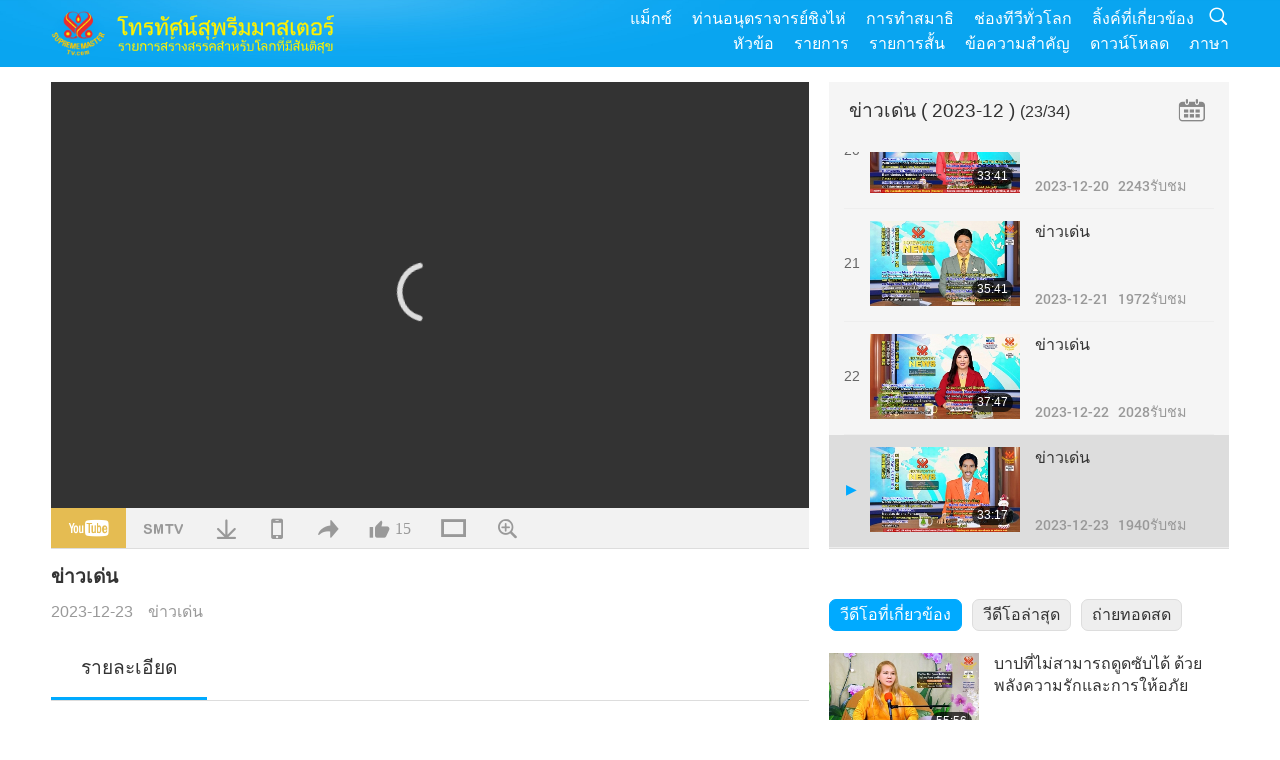

--- FILE ---
content_type: text/html; charset=UTF-8
request_url: https://www2.suprememastertv.com/th1/v/227371313443.html
body_size: 102764
content:
<!doctype html>
<html lang="th-th">

  <head>
    <meta charset="utf-8" name="viewport"
      content="width=device-width, initial-scale=1.0, minimum-scale=1.0, maximum-scale=1.0, user-scalable=no" />
    <meta name="description" content="ในข่าววันนี้ ชาวชาดได้รับ บ่อใหม่จาก ทีมงานเอมิเรตส์ นักวิทยาศาสตร์จากสหภาพยุโรป คาดว่าปี 2023 จะร้อนแรงที่สุด ใน 125,000 ปี ศูนย์สหรัฐอเมริกาสำหรับ การควบคุมและป้องกันโรค ทดสอบการติดเชื้อเพิ่มเติม โร…">
    <meta property="og:image" content="../../vimages/202312/2272-NWN1.jpg" />
    <title>ข่าวเด่น - - ไทย</title>
    <link href="../../css/fonts.css?304375500516" rel="stylesheet" type="text/css">
    <link href="../../css/fonts_main.css?v=304375500407" rel="stylesheet" type="text/css">    <link href="../../favicon.png" rel="icon" />
    <link href="../../css/main.css?304375500233" rel="stylesheet" type="text/css">
    <link href="../../css/v.css?304375500681" rel="stylesheet" type="text/css">
    <link href="../../css/dialog.css?304375500426" rel="stylesheet" type="text/css">
    <link href="../../css/video-js.css?304375500166" rel="stylesheet">
    <link href="../../css/video-js-other.css?304375500543" rel="stylesheet">
    <link href="../../css/foundation-datepicker.css?304375500249" rel="stylesheet" type="text/css">

    <script type="text/javascript" src="../../js/jquery-min.js?304375500835"></script>
    <script type="text/javascript" src="../../js/jquery.qrcode.min.js?304375500648"></script>
    <script type="text/javascript" src="../../js/dialog.js?304375500548"></script>
    <script type="text/javascript" src="../../js/ulist.js?304375500524"></script>
    <script type="text/javascript" src="../../js/main.js?304375500187"></script>
    <script type="text/javascript" src="../../js/v.js?304375500828"></script>
    <script type="text/javascript" src="../../js/addtoany.js?304375500575"></script>
    <script type="text/javascript" src="../../js/video.js?304375500497"></script>
    <script type="text/javascript" src="../../js/video-other.js?304375500749"></script>
    <script type="text/javascript" src="../../js/videojs/th.js?304375500166"></script>
    <script type="text/javascript" src="../../js/FileSaver.js?304375500822"></script>
    <script type="text/javascript" src="../../js/html-docx.js?304375500736"></script>
    <script type="text/javascript" src="../../js/foundation-datepicker.js?304375500327"></script>
    <script type="text/javascript" src="../../js/datepicker/th.js?304375500109"></script><script type="text/javascript">
VSERVER = "https://video.suprememastertv.com/vod/video/";ipCountry = "us";
videoPlayerData["sourceDefault"] = "video";
videoPlayerData["videoPoster"] = "../../vimages/202312/2272-NWN1.jpg";
videoPlayerData["youTubeUrl"] = "bJJVEfQWeBY";
videoPlayerData["videoLength"]= "33:17";
videoPlayerData["vid"] = "227371313443";
videoPlayerData["start"] = "0";
videoPlayerData["videoFile"] = new Array();
videoPlayerData["videoFile"].push(new Array('1080p','2023/1223/2272-NWN-1080p.mp4'));
videoPlayerData["videoFile"].push(new Array('720p','2023/1223/2272-NWN-2m.mp4'));
videoPlayerData["videoFile"].push(new Array('396p','2023/1223/2272-NWN-700k.mp4'));
LANG = "th";
</script>  </head>

  <body class="lang-th">
    <div class="viewport" id="viewport">
<aside class="menu-lang" id="menu-lang-mobile"><div class="bottom-mask"></div><div class="btn-close-lang-diagbox ico-close" id="btn-close-lang-diagbox"></div><div class="menu-langbox"><ul><li><a data="en" href="/en1/">English (English)</a></li><li><a data="ch" href="/ch1/">正體中文 (Chinese trad.)</a></li><li><a data="gb" href="/gb1/">简体中文 (Chinese simp.)</a></li><li><a data="de" href="/de1/">Deutsch (German)</a></li><li><a data="es" href="/es1/">Español (Spanish)</a></li><li><a data="fr" href="/fr1/">Français (French)</a></li><li><a data="hu" href="/hu1/">Magyar (Hungarian)</a></li><li><a data="jp" href="/jp1/">日本語 (Japanese)</a></li><li><a data="kr" href="/kr1/">한국어 (Korean)</a></li><li><a data="mn" href="/mn1/">Монгол хэл (Mongolian)</a></li><li><a data="vn" href="/vn1/">Âu Lạc (Vietnamese)</a></li><li><a data="bg" href="/bg1/">български (Bulgarian)</a></li><li><a data="ms" href="/ms1/">Bahasa Melayu (Malay)</a></li><li><a data="fa" href="/fa1/">فارسی (Persian)</a></li><li><a data="pt" href="/pt1/">Português (Portuguese)</a></li><li><a data="ro" href="/ro1/">Română (Romanian)</a></li><li><a data="id" href="/id1/">Bahasa Indonesia (Indonesian)</a></li><li class="current"><a data="th" href="/th1/">ไทย (Thai)</a></li><li><a data="ar" href="/ar1/">العربية (Arabic)</a></li><li><a data="cs" href="/cs1/">Čeština (Czech)</a></li><li><a data="pa" href="/pa1/">ਪੰਜਾਬੀ (Punjabi)</a></li><li><a data="ru" href="/ru1/">Русский (Russian)</a></li><li><a data="te" href="/te1/">తెలుగు లిపి (Telugu)</a></li><li><a data="hi" href="/hi1/">हिन्दी (Hindi)</a></li><li><a data="pl" href="/pl1/">Polski (Polish)</a></li><li><a data="it" href="/it1/">Italiano (Italian)</a></li><li><a data="tl" href="/tl1/">Wikang Tagalog (Tagalog)</a></li><li><a data="uk" href="/uk1/">Українська Мова (Ukrainian)</a></li></ul></div></aside>
<div class="srch-diag" id="srch-diag"><div class="titles">ค้นหา<button class="btn-srch-close ico-close" id="btn-srch-close"></button></div><div class="srch-keywords-input"><div class="srch-limit"><div class="srch-lang" id="btn-srch-limit" tar="srch-lang-list" event="click" diffy="10"><div class="name" id="srch-lang-name">ไทย</div><span class="ico-downr"></span></div></div><div class="srch-inputbox"><div class="srch-loading" id="srch-loading"></div><input type="text" class="srch-keywords" id="srch-keywords" placeholder="คีย์เวิร์ด" autocomplete="off"><button class="btn-srch-submit ico-srch" id="btn-srch-submit"></button></div></div><div class="srch-keywords-list" id="srch-keywords-list"><div class="srch-keywords-links" id="srch-keywords-links"></div></div></div>
<nav class="navmenus" id="navmenus"><div class="navmenu-topbar"><button class="btn-navmenu-close ico-close" id="btn-navmenu-close"></button></div><div class="navmenus-contents" id="navmenus-contents"><div class="bottom-mask"></div><div class="navmenu-item"><h3 class="title-mobile"><a href="../">บ้าน</a></h3></div><div class="navmenu-item"><h3 class="title-mobile"><a href="../../webtv/">ถ่ายทอดสด</a></h3></div><div class="navmenu-item"><h3 class="title-mobile"><a href="../../max/">แม็กซ์</a></h3></div><div class="navmenu-item"><h3 class="title-mobile"><a href="../download" class="menu-title">ดาวน์โหลด</a></h3></div><div class="navmenu-item"><h3 class="title-mobile"><a href="../master/">ท่านอนุตราจารย์ชิงไห่</a></h3></div><div class="navmenu-item"><h3 class="title-mobile"><a href="../meditation/">การทำสมาธิ</a></h3></div><div class="navmenu-item"><h3 class="title-mobile"><a href="../worldwide/">ช่องทีวีทั่วโลก</a></h3></div><div class="navmenu-item" id="navmenu-channel"><h3 class="title-mobile include-submenu"><a href="../channel/veganism" class="menu-title">หัวข้อ</a></h3><div class="submenus submenu-content submenu-content-channel"><ul class="items-column"><li><a href="../channel/veganism"><span class="name">วีแกน</span><span class="note">การกินอาหารที่ดีต่อสุขภาพสำหรับชีวิตที่ยอดเยี่ยม</span></a></li><li><a href="../channel/peace"><span class="name">สันติภาพ</span><span class="note">สันติภาพของโลกเริ่มจากตัวเรา</span></a></li><li><a href="../channel/culture"><span class="name">วัฒนธรรม</span><span class="note">เพิ่มพูนชีวิตของเราด้วยข่าววัฒนธรรมอันหลากหลายจากทั่วโลก</span></a></li></ul><ul class="items-column"><li><a href="../channel/spirituality"><span class="name">จิตวิญญาณ</span><span class="note">แสวงหาความสมบูรณ์แบบที่ยิ่งใหญ่กว่า</span></a></li><li><a href="../channel/environment"><span class="name">สิ่งแวดล้อม</span><span class="note">ดาวเคราะห์อันงดงามของเราเรียกร้องให้สนใจทันที</span></a></li><li><a href="../channel/health"><span class="name">สุขภาพ</span><span class="note">สำหรับสวัสดิภาพทางกายภาพของเราและการยกระดับทางจิตวิญญาณ</span></a></li></ul><ul class="items-column"><li><a href="../channel/animal"><span class="name">สัตว์</span><span class="note">ความรัก และมิตรภาพ</span></a></li><li><a href="../channel/art"><span class="name">ศิลปะ</span><span class="note">แรงบันดาลใจสำหรับการค้นหาการตระหนักรู้ในตนเอง</span></a></li><li><a href="../channel/others"><span class="name">อื่น ๆ</span><span class="note">โอบกอดทั้งหมด รวมทั้งหมด</span></a></li></ul></div></div><div class="navmenu-item" id="navmenu-program"><h3 class="title-mobile include-submenu"><a href="../program/all" class="menu-title">รายการ</a></h3><div class="submenus submenu-content submenu-content-program"><ul class="items-column"><li><a href="../program/all">โปรแกรมทั้งหมด</a></li><li><a href="../program/GOL" class="program" id="btn-semenu-item"><span class="menu-title-se">ของขวัญแห่งรัก</span></a></li><li><a href="../program/SCP" class="program" id="btn-semenu-item"><span class="menu-title-se">บทเพลง บทประพันธ์ บทกวี และการแสดงของ ท่านอนุตราจารย์ชิงไห่ (วีแกน)</span></a></li><li><a href="../program/AJAR" class="program" id="btn-semenu-item" tar="navmenu-third-ajar"><span class="menu-title-se include-thirdmenu">การเดินทางผ่านดินแดนแห่งสุนทรียศาสตร์</span><span id="ico-thirdmenu" class="ico ico-down"></span></a></li><div class="thirdmenu" id="navmenu-third-ajar"><div class="bar"><button class="btn-close-menu ico-close" id="btn-close-thirdmenu"></button></div><a href="../program/AJAR">โปรแกรมทั้งหมด</a><a href="../program/AJAR_TM">เดอะมิวสิคัล</a><a href="../program/AJAR_IAD">วันศิลปินนานาชาติ</a><a href="../program/AJAR_SG">การชุมนุมพิเศษกับท่านอนุตราจารย์ชิงไห่ (วีแกน) และศิลปินผู้เป็นที่รัก</a><a href="../program/AJAR_JHC">การเฉลิมฉลองวันหยุดอันแสนสุข</a><a href="../program/AJAR_DRAM">ละคร</a></div><li><a href="../program/AW" class="program" id="btn-semenu-item" tar="navmenu-third-aw"><span class="menu-title-se include-thirdmenu">โลกสัตว์: ผู้ร่วมอยู่อาศัยของเรา</span><span id="ico-thirdmenu" class="ico ico-down"></span></a></li><div class="thirdmenu" id="navmenu-third-aw"><div class="bar"><button class="btn-close-menu ico-close" id="btn-close-thirdmenu"></button></div><a href="../program/AW">โปรแกรมทั้งหมด</a><a href="../program/AW_UAPC">เข้าใจเพื่อนชาวสัตว์</a><a href="../program/AW_BA">ความฉลาดของพลเมืองสัตว์</a><a href="../program/AW_AAP">พลเมืองสัตว์ที่น่าทึ่ง</a></div><li><a href="../program/BMD" class="program" id="btn-semenu-item" tar="navmenu-third-bmd"><span class="menu-title-se include-thirdmenu">ระหว่างอาจารย์และลูกศิษย์</span><span id="ico-thirdmenu" class="ico ico-down"></span></a></li><div class="thirdmenu" id="navmenu-third-bmd"><div class="bar"><button class="btn-close-menu ico-close" id="btn-close-thirdmenu"></button></div><a href="../program/BMD">โปรแกรมทั้งหมด</a><a href="../program/BMD_2025_2024">2025-2024 ล่าสุด</a><a href="../program/BMD_BS">เรื่องราวในพุทธศาสนา</a><a href="../program/BMD_TSS">พระสูตร ศูรางคมสูตร</a><a href="../program/BMD_TLLM">ชีวิตของพระมหาวีระ</a><a href="../program/BMD_BMMD">Blessings: Master Meets with Disciples, Compilation</a><a href="../program/BMD_RIH">ฌานฮังการี 23 กุมภาพันธ์ - 7 มีนาคม พ.ศ. 2548</a><a href="../program/BMD_MTJ">อาจารย์เล่าเรื่องขำขัน</a></div><li><a href="../program/CS" class="program" id="btn-semenu-item"><span class="menu-title-se">ฉากภาพยนตร์</span></a></li></ul><ul class="items-column "><li><a href="../program/CTAW" class="program" id="btn-semenu-item"><span class="menu-title-se">ร่องรอยวัฒนธรรมทั่วโลก</span></a></li><li><a href="../program/EE" class="program" id="btn-semenu-item"><span class="menu-title-se">ความบันเทิงที่รู้แจ้ง</span></a></li><li><a href="../program/GAT" class="program" id="btn-semenu-item"><span class="menu-title-se">เทคโนโลยียุคทอง</span></a></li><li><a href="../program/GG" class="program" id="btn-semenu-item"><span class="menu-title-se">ธรรมาภิบาล</span></a></li><li><a href="../program/GPGW" class="program" id="btn-semenu-item"><span class="menu-title-se">คนดี งานดี</span></a></li><li><a href="../program/HL" class="program" id="btn-semenu-item"><span class="menu-title-se">การใช้ชีวิตสุขภาพดี</span></a></li><li><a href="../program/KW" class="program" id="btn-semenu-item"><span class="menu-title-se">คิดส์ วันเดอร์แลนด์</span></a></li></ul><ul class="items-column "><li><a href="../program/LS" class="program" id="btn-semenu-item"><span class="menu-title-se">ชีวิตของนักบุญ</span></a></li><li><a href="../program/MOS" class="program" id="btn-semenu-item"><span class="menu-title-se">รูปแบบแห่งความสำเร็จ</span></a></li><li><a href="../program/AP" class="program" id="btn-semenu-item" tar="navmenu-third-ap"><span class="menu-title-se include-thirdmenu">ซีรีส์หลายตอนเกี่ยวกับคำทำนายโบราณเกี่ยวกับดาวเคราะห์ของเรา</span><span id="ico-thirdmenu" class="ico ico-down"></span></a></li><div class="thirdmenu" id="navmenu-third-ap"><div class="bar"><button class="btn-close-menu ico-close" id="btn-close-thirdmenu"></button></div><a href="../program/AP">โปรแกรมทั้งหมด</a><a href="../program/AP_PAMB">คำทำนายเกี่ยวกับพระศรีอริยเมตไตรย</a><a href="../program/AP_TSC">การมาครั้งที่สองของพระเยซูคริสต์</a><a href="../program/AP_FNP">คำทำนายของเฟิสต์เนชันส์</a><a href="../program/AP_PET">Prophecies of the End Times</a><a href="../program/AP_NA">New Age</a></div><li><a href="../program/NB" class="program" id="btn-semenu-item"><span class="menu-title-se">ความงามของธรรมชาติ</span></a></li><li><a href="../program/NWN" class="program" id="btn-semenu-item" tar="navmenu-third-nwn"><span class="menu-title-se include-thirdmenu">ข่าวเด่น</span><span id="ico-thirdmenu" class="ico ico-down"></span></a></li><div class="thirdmenu" id="navmenu-third-nwn"><div class="bar"><button class="btn-close-menu ico-close" id="btn-close-thirdmenu"></button></div><a href="../program/NWN">โปรแกรมทั้งหมด</a><a href="../program/NWN_SMCH">ข่าวด่วน</a><a href="../program/NWN_SN">ข่าวที่เลือกสรร</a><a href="../program/NWN_HL">ข้อความจากใจ</a><a href="../program/NWN_UT">เคล็ดลับที่มีประโยชน์</a></div><li><a href="../program/NL" class="program" id="btn-semenu-item"><span class="menu-title-se">เชื้อสายสูงส่งของเรา</span></a></li><li><a href="../program/PE" class="program" id="btn-semenu-item"><span class="menu-title-se">ดาวเคราะห์โลก: บ้านที่รักของเรา</span></a></li></ul><ul class="items-column "><li><a href="../program/PCC" class="program" id="btn-semenu-item"><span class="menu-title-se">ความเปลี่ยนแปลงเชิงบวกในประเทศต่าง ๆ</span></a></li><li><a href="../program/SHOW" class="program" id="btn-semenu-item" tar="navmenu-third-show"><span class="menu-title-se include-thirdmenu">โชว์</span><span id="ico-thirdmenu" class="ico ico-down"></span></a></li><div class="thirdmenu" id="navmenu-third-show"><div class="bar"><button class="btn-close-menu ico-close" id="btn-close-thirdmenu"></button></div><a href="../program/SHOW">โปรแกรมทั้งหมด</a><a href="../program/SHOW_HEOM">ท่านอนุตราจารย์ชิงไห่ (วีแกน) ผลกระทบที่เป็นอันตรายของเนื้อสัตว์</a><a href="../program/SHOW_FLC">Future Life Celebration</a></div><li><a href="../program/SS" class="program" id="btn-semenu-item"><span class="menu-title-se">วิทยาศาสตร์และจิตวิญญาณ</span></a></li><li><a href="../program/SWA" class="program" id="btn-semenu-item"><span class="menu-title-se">รางวัลโลกจรัสแสง</span></a></li><li><a href="../program/WAU" class="program" id="btn-semenu-item"><span class="menu-title-se">โลกรอบตัวเรา</span></a></li><li><a href="../program/UL" class="program" id="btn-semenu-item"><span class="menu-title-se">วรรณกรรมยกระดับ</span></a></li><li><a href="../program/VE" class="program" id="btn-semenu-item"><span class="menu-title-se">คนดังวีแกน</span></a></li></ul><ul class="items-column "><li><a href="../program/VEG" class="program" id="btn-semenu-item" tar="navmenu-third-veg"><span class="menu-title-se include-thirdmenu">วีแกน: การใช้ชีวิตที่สูงส่ง</span><span id="ico-thirdmenu" class="ico ico-down"></span></a></li><div class="thirdmenu" id="navmenu-third-veg"><div class="bar"><button class="btn-close-menu ico-close" id="btn-close-thirdmenu"></button></div><a href="../program/VEG">โปรแกรมทั้งหมด</a><a href="../program/VEG_CS">รายการปรุงอาหาร</a><a href="../program/VEG_MVJ">การเดินทางวีแกนของฉัน</a></div><li><a href="../program/VR" class="program" id="btn-semenu-item"><span class="menu-title-se">วีแกน และศาสนา</span></a></li><li><a href="../program/WOW" class="program" id="btn-semenu-item" tar="navmenu-third-wow"><span class="menu-title-se include-thirdmenu">ถ้อยคำแห่งปัญญา</span><span id="ico-thirdmenu" class="ico ico-down"></span></a></li><div class="thirdmenu" id="navmenu-third-wow"><div class="bar"><button class="btn-close-menu ico-close" id="btn-close-thirdmenu"></button></div><a href="../program/WOW">โปรแกรมทั้งหมด</a><a href="../program/WOW_SMCH">การบรรยายของท่านอนุตราจารย์ชิงไห่</a></div><li><a href="../program/FEATURED" class="program" id="btn-semenu-item"><span class="menu-title-se">รายการเด่น</span></a></li></ul></div></div><div class="navmenu-item" id="navmenu-special"><h3 class="title-mobile include-submenu"><a href="../program/ADS" class="menu-title">รายการสั้น</a></h3><div class="submenus submenu-content submenu-content-special"><ul class="items-column"><li><a href="../program/ADS">คลิปวิดีโอทั้งหมด</a></li><li><a href="../program/ADS_VE" >คนดังวีแกน</a></li><li><a href="../program/ADS_SMDA" >ท่านอนุตราจารย์ชิงไห่: ดีไซน์ & ศิลปะ</a></li><li><a href="../program/ADS_VTHH" >การเยือนสวรรค์และนรก: คำยืนยัน </a></li><li><a href="../program/ADS_BQYM" >ประโยชน์ของการทำสมาธิกวนอิม</a></li></ul><ul class="items-column"><li><a href="../program/ADS_MFC" >ข้อความจากคนดัง</a></li><li><a href="../program/ADS_ANIM" >สัตว์ต่าง ๆ</a></li><li><a href="../program/ADS_CC" >สภาพอากาศเปลี่ยนแปลง</a></li><li><a href="../program/ADS_SMQ" >ท่านอนุตราจารย์ชิงไห่: อ้างอิง</a></li><li><a href="../program/ADS_POEM" >บทกวี</a></li></ul><ul class="items-column"><li><a href="../program/ADS_VRW" >ร้านอาหารวีแกน ทั่วโลก</a></li><li><a href="../program/ADS_VFSW" >ผู้จำหน่ายอาหารวีแกน ทั่วโลก</a></li><li><a href="../program/ADS_NASW" >สถานที่พักพิงที่ไม่ฆ่า สำหรับการรับไปเลี้ยง ทั่วโลก</a></li><li><a href="../program/ADS_VEM" >Venerated Enlightened Masters</a></li><li><a href="../program/ADS_IR" >... ในศาสนาต่าง ๆ</a></li></ul><ul class="items-column"><li><a href="../program/ADS_LB" >ใช้ชีวิตที่ดีขึ้น</a></li><li><a href="../program/ADS_BOB" >ประโยชน์ต่าง ๆ ของการห้าม...</a></li><li><a href="../program/ADS_DT" >วอย่างภาพยนตร์สารคดี</a></li><li><a href="../program/ADS_MP" >สร้างสันติภาพ</a></li><li><a href="../program/ADS_VTN" >ข่าวแนวโน้มวีแกน </a></li></ul><ul class="items-column"><li><a href="../program/ADS_BV" >เป็นวีแกน</a></li><li><a href="../program/ADS_ALS" >เรื่องเสียดสี ทางเลือกใหม่ในการดำรงชีวิต</a></li><li><a href="../program/ADS_SLOG" >สโลแกน</a></li><li><a href="../program/ADS_PSA" >ประกาศการบริการสาธารณะ</a></li><li><a href="../program/ADS_HG" >สุขสันต์วันหยุด</a></li></ul><ul class="items-column"><li><a href="../program/ADS_IM" >ข้อความสำคัญ</a></li></ul></div></div><div class="navmenu-item"><h3 class="title-mobile"><a href="../program/ADS_IM" class="menu-title">ข้อความสำคัญ</a></h3></div><div class="navmenu-item"><h3 class="title-mobile"><a href="../links/">ลิ้งค์ที่เกี่ยวข้อง</a></h3></div>	
	
<div class="navmenu-lang" id="menu-lang-pc"><div class="menu-langbox"><ul><li><a data="en" href="/en1/">English (English)</a></li>
<li><a data="ch" href="/ch1/">正體中文 (Chinese trad.)</a></li>
<li><a data="gb" href="/gb1/">简体中文 (Chinese simp.)</a></li>
<li><a data="de" href="/de1/">Deutsch (German)</a></li>
<li><a data="es" href="/es1/">Español (Spanish)</a></li>
<li><a data="fr" href="/fr1/">Français (French)</a></li>
<li><a data="hu" href="/hu1/">Magyar (Hungarian)</a></li>
<li><a data="jp" href="/jp1/">日本語 (Japanese)</a></li>
<li><a data="kr" href="/kr1/">한국어 (Korean)</a></li>
<li><a data="mn" href="/mn1/">Монгол хэл (Mongolian)</a></li>
</ul>
<ul><li><a data="vn" href="/vn1/">Âu Lạc (Vietnamese)</a></li>
<li><a data="bg" href="/bg1/">български (Bulgarian)</a></li>
<li><a data="ms" href="/ms1/">Bahasa Melayu (Malay)</a></li>
<li><a data="fa" href="/fa1/">فارسی (Persian)</a></li>
<li><a data="pt" href="/pt1/">Português (Portuguese)</a></li>
<li><a data="ro" href="/ro1/">Română (Romanian)</a></li>
<li><a data="id" href="/id1/">Bahasa Indonesia (Indonesian)</a></li>
<li class="current"><a data="th" href="/th1/">ไทย (Thai)</a></li>
<li><a data="ar" href="/ar1/">العربية (Arabic)</a></li>
<li><a data="cs" href="/cs1/">Čeština (Czech)</a></li>
</ul>
<ul><li><a data="pa" href="/pa1/">ਪੰਜਾਬੀ (Punjabi)</a></li>
<li><a data="ru" href="/ru1/">Русский (Russian)</a></li>
<li><a data="te" href="/te1/">తెలుగు లిపి (Telugu)</a></li>
<li><a data="hi" href="/hi1/">हिन्दी (Hindi)</a></li>
<li><a data="pl" href="/pl1/">Polski (Polish)</a></li>
<li><a data="it" href="/it1/">Italiano (Italian)</a></li>
<li><a data="tl" href="/tl1/">Wikang Tagalog (Tagalog)</a></li>
<li><a data="uk" href="/uk1/">Українська Мова (Ukrainian)</a></li>
</ul>
</div></div></div></nav>
<div class="header-container" id="header-container"><header class="header header-s header-min header-hide" id="header-min"></header><header class="header header-s" id="header"><div class="topbar"><div class="topbar-box">วันนี้เป็น 01/02/2026 วันอาทิตย์</div></div><div class="topbox"><div class="topbox-contents" id="topbox-contents"><div class="btn-leftbox"><button class="btn-back ico-back" id="btn-back"></button><button class="btn-srch-diag ico-srch" id="btn-srch-diag-mobile"></button></div><a href="../" class="logo" id="topbox-logo"><img src="../../images/logo.png"></a><a href="../" class="title" id="topbox-title"><img src="../../images/title_th.svg" /></a><nav id="nav" class="nav"><div class="nav-items"><div class="nav-rows1"><li><a href="../max/" class="menu-title">แม็กซ์</a></h3><li><a href="../master/" class="menu-title">ท่านอนุตราจารย์ชิงไห่</a></h3><li><a href="../meditation/">การทำสมาธิ</a></li><li><a href="../worldwide/">ช่องทีวีทั่วโลก</a></li><li><a href="../links/">ลิ้งค์ที่เกี่ยวข้อง</a></li><li class="btn-srch-extend"><a href="#" class="ico-srch" id="btn-srch-submit-extend"></a></li></div><div class="nav-rows2"><li tar="navmenu-channel"><a href="#" class="menu-title">หัวข้อ</a></h3><li tar="navmenu-program"><a href="#" class="menu-title">รายการ</a></h3><li tar="navmenu-special"><a href="#" class="menu-title">รายการสั้น</a></h3><li tar="navmenu-important"><a href="../program/ADS_IM" class="menu-title">ข้อความสำคัญ</a></h3><li><a href="../search/">ดาวน์โหลด</a></li><li tar="menu-lang-pc">ภาษา</li><div class="srchs srchs-min" id="srchs"><div class="srch-keywords-input"><div class="srch-loading srch-loading-pc" id="srch-loading"></div><div class="srch-limit"><div class="srch-lang" id="btn-srch-limit" tar="srch-lang-list" event="click" diffy="12"><div class="name" id="srch-lang-name">ไทย</div><span class="ico-downr"></span></div><div class="line1"></div></div><input type="text" class="srch-keywords" id="srch-keywords" placeholder="คีย์เวิร์ด" autocomplete="off"><button class="btn-srch-to-min ico-close" id="btn-srch-to-min"></button><button class="btn-srch-submit ico-srch" id="btn-srch-submit-extend"></button></div><div class="srch-keywords-list" id="srch-keywords-list"><div class="srch-keywords-links" id="srch-keywords-links"></div></div></div></div></div></nav><div class="srchs-m" id="srchs-m"><button class="btn-lang-diag ico-lang" id="btn-lang-diag"></button><button class="btn-navmenu ico-navmenu" id="btn-navmenu"></button></div></div></div></header></div>
<div class="btn-top" id="btn-top"></div><div class="float-menus" id="float-menus-srchs"><div class="container"><div class="float-menus-contents" id="float-menus-contents"><div class="float-menu-srch-lang" id="srch-lang-list" onclickclose><button class="btn-menuclose ico-close" id="btn-menuclose"></button><div class="menu-title">เลือกภาษา</div><div class="contents-pc"><ul><li data="en">English</li>
<li data="ch">正體中文</li>
<li data="gb">简体中文</li>
<li data="de">Deutsch</li>
<li data="es">Español</li>
<li data="fr">Français</li>
<li data="hu">Magyar</li>
<li data="jp">日本語</li>
<li data="kr">한국어</li>
<li data="mn">Монгол хэл</li>
</ul>
<ul><li data="vn">Âu Lạc</li>
<li data="bg">български</li>
<li data="ms">Bahasa Melayu</li>
<li data="fa">فارسی</li>
<li data="pt">Português</li>
<li data="ro">Română</li>
<li data="id">Bahasa Indonesia</li>
<li data="th">ไทย</li>
<li data="ar">العربية</li>
<li data="cs">Čeština</li>
</ul>
<ul><li data="pa">ਪੰਜਾਬੀ</li>
<li data="ru">Русский</li>
<li data="te">తెలుగు లిపి</li>
<li data="hi">हिन्दी</li>
<li data="pl">Polski</li>
<li data="it">Italiano</li>
<li data="tl">Wikang Tagalog</li>
<li data="uk">Українська Мова</li>
<li data="more">อื่น ๆ</li>
</ul>
</div><div class="contents-mobile"><ul><li data="en">English</li>
<li data="ch">正體中文</li>
<li data="gb">简体中文</li>
<li data="de">Deutsch</li>
<li data="es">Español</li>
<li data="fr">Français</li>
<li data="hu">Magyar</li>
<li data="jp">日本語</li>
<li data="kr">한국어</li>
<li data="mn">Монгол хэл</li>
<li data="vn">Âu Lạc</li>
<li data="bg">български</li>
<li data="ms">Bahasa Melayu</li>
<li data="fa">فارسی</li>
<li data="pt">Português</li>
</ul>
<ul><li data="ro">Română</li>
<li data="id">Bahasa Indonesia</li>
<li data="th">ไทย</li>
<li data="ar">العربية</li>
<li data="cs">Čeština</li>
<li data="pa">ਪੰਜਾਬੀ</li>
<li data="ru">Русский</li>
<li data="te">తెలుగు లిపి</li>
<li data="hi">हिन्दी</li>
<li data="pl">Polski</li>
<li data="it">Italiano</li>
<li data="tl">Wikang Tagalog</li>
<li data="uk">Українська Мова</li>
<li data="more">อื่น ๆ</li>
</ul>
</div></div><div class="float-menu-srch-srange" id="srch-srange-list" onclickclose><button class="btn-menuclose ico-close" id="btn-menuclose"></button><div class="menu-title">ขอบเขตการค้นหา</div><div class="contents"><div class="btn" id="btn" data="">ชื่อ</div><div class="btn" id="btn" data="all">การถอดเสียง</div></div></div></div></div></div><div class="bk-play"><div class="body-box"><div class="body-left" id="body-left"><div class="playerbox-container">
  <div class="player-loading" id="loading-player">
    <svg class="spinner" viewBox="0 0 66 66" xmlns="http://www.w3.org/2000/svg"><circle class="path" fill="none" stroke-width="6" stroke-linecap="round" cx="33" cy="33" r="30"></circle></svg>
  </div>

  <div class="upnext" id="upnext">
    <div class="title">ต่อไป<span id="upnext-time"></span></div>
    <div class="vbox">
      <div class="simage">
        <div class="simagebox" id="upnext-poster">
          <img src="../../images/btn-video169.gif">          <div class="info">
            <span class="length" id="upnext-videolength"></span>
          </div>
        </div>
      </div>
      <div class="titles" id="upnext-videotitle"></div>
    </div>
    <div class="buttons">
      <div class="btn replay">
        <button class="ico-replay" id="btn-replay"></button>
      </div>
      <div class="btn stop">
        <button class="ico-stop" id="btn-stop-upnext"></button>
        <canvas id="canvas-upnext" width="60" height="60"></canvas>
      </div>
    </div>
  </div>

    <div class="playerbox" id="playerbox"></div>
</div>
<div class="player-btns" id="player-btns"><div class="btn-note" id="btn-note"><div class="text" id="btn-note-text"></div></div><button id="btn-resource" class="btn youtube ico-youtube current" note="YouTube"></button><button id="btn-resource" class="btn website ico-smtv" note="SMTV"></button><button class="btn download ico-download" id="btn-download" note="ดาวโหลดไฟล์วีดีโอ"></button><button class="btn mobile ico-mobile" id="btn-mobile" note="โทรศัพท์มือถือ"></button><button class="btn share ico-share" id="btn-share" note="แบ่งปัน"></button><button class="btn liked ico-like" id="btn-like" data="227371313443" note="ชอบ"><span id="likenum">15</span></button><button class="btn theater ico-theater" id="btn-theater" note-theater="โหมดโรงละคร" note-default-view="มุมมองเริ่มต้น"></button><a href="../help/bigsubtitle.html" class="btn ico-bigsubtitle" target="_blank" id="btn-bigsubtitle" note="ขยายคำบรรยาย">&nbsp;</a></div><div class="article-box"><article class="article"><div class="article-head"><div class="titles" id="article-titles"><h1 id="article-title">ข่าวเด่น</h1><div class="moreinfos"><div class="time">2023-12-23</div><div class="type"><a href="../search/?type=NWN">ข่าวเด่น</a></div></div></div></div><div class="playlist" id="mobile-playlist"></div><div class="article-body"><div class="details"><div class="dhead"><span class="title">รายละเอียด</span><div class="btns"><div id="btn-download-docx">ดาวน์โหลด <span id="file-format">Docx<span></div></div></div><div class="text" id="article-text-container"><div class="list-more" id="btn-abstract-more"><div class="backcolor1"></div><div class="backcolor2"><span>อ่านเพิ่มเติม</span></div></div><div class="article-text" id="article-text">ในข่าววันนี้ ชาวชาดได้รับ บ่อใหม่จาก ทีมงานเอมิเรตส์ นักวิทยาศาสตร์จากสหภาพยุโรป คาดว่าปี 2023 จะร้อนแรงที่สุด ใน 125,000 ปี ศูนย์สหรัฐอเมริกาสำหรับ การควบคุมและป้องกันโรค ทดสอบการติดเชื้อเพิ่มเติม โรคภัยไข้เจ็บที่สนามบินหลักสี่แห่ง ชุมชนพื้นเมืองรวมตัวกัน เพื่อปกป้องตามกฎหมาย 12,000 เฮกตาร์ ป่าที่อุดมสมบูรณ์ทางชีวภาพ ในปาปัวนิวกินี เด็กชายชาวอังกฤษผู้กล้าหาญปีนขึ้น ไปจุดสูงสุดในท้องถิ่นเพื่อหาเงิน สำหรับเด็กพิการ แนวโน้มการทานวีแกนที่เพิ่มขึ้น ในอาหารแอฟริกาตะวันตก และนักดับเพลิงจากแอริโซนา สหรัฐฯ ช่วยเหลือชาวเหยี่ยว ติดอยู่ในสายการประมง</div></div></div></div></article><div class="playlist-theater" id="playlist-theater"></div></div></div><div id="playlist-default"><div class="playlist" id="playlist"><div class="playlist-contaner" id="playlist-container"><div class="list-more" id="btn-playlist-more"><div class="backcolor1"></div><div class="backcolor2"><span>รับชมเพิ่มเติม</span></div></div><div class="title-type list-bar-play" id="list-bar-play"><div class="text">ข่าวเด่น <span>( 2023-12 )</span>   <span class="episode-num">(23/34)</span></div><div class="btns"><button class="ico-date btn-seldate" id="btn-float-menu" tar="float-menu-select-date" event="click" diffy="5"></button></div></div><div class="list-play" id="list-play"><div class="list-range scrollbar-y" id="list-range"><div class="list-all"><div class="vbox" id="225170080694"><div class="num1">1</div><div class="contents"><div class="simage"><div class="simagebox" style="background-image: url(../../vimages/202312/2250-NWN1s.jpg)"><a href="../v/225170080694.html" title="ข่าวเด่น"></a><img src="../../images/btn-video169.gif"><div class="info"><span class="length">53:23</span></div></div></div><div class="titles"><h3><a href="../v/225170080694.html" title="ข่าวเด่น">ข่าวเด่น</a></h3><div class="time-pc">2023-12-01&nbsp;&nbsp;&nbsp;<span id="counter-num" class="counter-225170080694">2174</span> รับชม</div></div></div><div class="types-mobile"><div class="type">ข่าวเด่น</div><div class="time">2023-12-01</div><div class="time"><span id="counter-num" class="counter-225170080694">2174</span> รับชม</div></div></div><div class="vbox" id="225272430439"><div class="num1">2</div><div class="contents"><div class="simage"><div class="simagebox" style="background-image: url(../../vimages/202312/2251-NWN1s.jpg)"><a href="../v/225272430439.html" title="ข่าวเด่น"></a><img src="../../images/btn-video169.gif"><div class="info"><span class="length">40:28</span></div></div></div><div class="titles"><h3><a href="../v/225272430439.html" title="ข่าวเด่น">ข่าวเด่น</a></h3><div class="time-pc">2023-12-02&nbsp;&nbsp;&nbsp;<span id="counter-num" class="counter-225272430439">2174</span> รับชม</div></div></div><div class="types-mobile"><div class="type">ข่าวเด่น</div><div class="time">2023-12-02</div><div class="time"><span id="counter-num" class="counter-225272430439">2174</span> รับชม</div></div></div><div class="vbox" id="225372544831"><div class="num1">3</div><div class="contents"><div class="simage"><div class="simagebox" style="background-image: url(../../vimages/202312/2252-NWN1s.jpg)"><a href="../v/225372544831.html" title="ข่าวเด่น"></a><img src="../../images/btn-video169.gif"><div class="info"><span class="length">45:59</span></div></div></div><div class="titles"><h3><a href="../v/225372544831.html" title="ข่าวเด่น">ข่าวเด่น</a></h3><div class="time-pc">2023-12-03&nbsp;&nbsp;&nbsp;<span id="counter-num" class="counter-225372544831">2169</span> รับชม</div></div></div><div class="types-mobile"><div class="type">ข่าวเด่น</div><div class="time">2023-12-03</div><div class="time"><span id="counter-num" class="counter-225372544831">2169</span> รับชม</div></div></div><div class="vbox" id="225472924756"><div class="num1">4</div><div class="contents"><div class="simage"><div class="simagebox" style="background-image: url(../../vimages/202312/2253-NWN1s.jpg)"><a href="../v/225472924756.html" title="ข่าวเด่น"></a><img src="../../images/btn-video169.gif"><div class="info"><span class="length">44:45</span></div></div></div><div class="titles"><h3><a href="../v/225472924756.html" title="ข่าวเด่น">ข่าวเด่น</a></h3><div class="time-pc">2023-12-04&nbsp;&nbsp;&nbsp;<span id="counter-num" class="counter-225472924756">2072</span> รับชม</div></div></div><div class="types-mobile"><div class="type">ข่าวเด่น</div><div class="time">2023-12-04</div><div class="time"><span id="counter-num" class="counter-225472924756">2072</span> รับชม</div></div></div><div class="vbox" id="225562141748"><div class="num1">5</div><div class="contents"><div class="simage"><div class="simagebox" style="background-image: url(../../vimages/202312/2254-NWN1s.jpg)"><a href="../v/225562141748.html" title="ข่าวเด่น"></a><img src="../../images/btn-video169.gif"><div class="info"><span class="length">40:25</span></div></div></div><div class="titles"><h3><a href="../v/225562141748.html" title="ข่าวเด่น">ข่าวเด่น</a></h3><div class="time-pc">2023-12-05&nbsp;&nbsp;&nbsp;<span id="counter-num" class="counter-225562141748">1995</span> รับชม</div></div></div><div class="types-mobile"><div class="type">ข่าวเด่น</div><div class="time">2023-12-05</div><div class="time"><span id="counter-num" class="counter-225562141748">1995</span> รับชม</div></div></div><div class="vbox" id="225673510209"><div class="num1">6</div><div class="contents"><div class="simage"><div class="simagebox" style="background-image: url(../../vimages/202312/2255-NWN1s.jpg)"><a href="../v/225673510209.html" title="ข่าวเด่น"></a><img src="../../images/btn-video169.gif"><div class="info"><span class="length">41:38</span></div></div></div><div class="titles"><h3><a href="../v/225673510209.html" title="ข่าวเด่น">ข่าวเด่น</a></h3><div class="time-pc">2023-12-06&nbsp;&nbsp;&nbsp;<span id="counter-num" class="counter-225673510209">2133</span> รับชม</div></div></div><div class="types-mobile"><div class="type">ข่าวเด่น</div><div class="time">2023-12-06</div><div class="time"><span id="counter-num" class="counter-225673510209">2133</span> รับชม</div></div></div><div class="vbox" id="225774952329"><div class="num1">7</div><div class="contents"><div class="simage"><div class="simagebox" style="background-image: url(../../vimages/202312/2256-NWN1s.jpg)"><a href="../v/225774952329.html" title="ข่าวเด่น"></a><img src="../../images/btn-video169.gif"><div class="info"><span class="length">44:35</span></div></div></div><div class="titles"><h3><a href="../v/225774952329.html" title="ข่าวเด่น">ข่าวเด่น</a></h3><div class="time-pc">2023-12-07&nbsp;&nbsp;&nbsp;<span id="counter-num" class="counter-225774952329">2066</span> รับชม</div></div></div><div class="types-mobile"><div class="type">ข่าวเด่น</div><div class="time">2023-12-07</div><div class="time"><span id="counter-num" class="counter-225774952329">2066</span> รับชม</div></div></div><div class="vbox" id="225841072224"><div class="num1">8</div><div class="contents"><div class="simage"><div class="simagebox" style="background-image: url(../../vimages/202312/2257-NWN1s.jpg)"><a href="../v/225841072224.html" title="ข่าวเด่น"></a><img src="../../images/btn-video169.gif"><div class="info"><span class="length">47:09</span></div></div></div><div class="titles"><h3><a href="../v/225841072224.html" title="ข่าวเด่น">ข่าวเด่น</a></h3><div class="time-pc">2023-12-08&nbsp;&nbsp;&nbsp;<span id="counter-num" class="counter-225841072224">2038</span> รับชม</div></div></div><div class="types-mobile"><div class="type">ข่าวเด่น</div><div class="time">2023-12-08</div><div class="time"><span id="counter-num" class="counter-225841072224">2038</span> รับชม</div></div></div><div class="vbox" id="225986103495"><div class="num1">9</div><div class="contents"><div class="simage"><div class="simagebox" style="background-image: url(../../vimages/202312/2258-NWN1s.jpg)"><a href="../v/225986103495.html" title="ข่าวเด่น"></a><img src="../../images/btn-video169.gif"><div class="info"><span class="length">45:16</span></div></div></div><div class="titles"><h3><a href="../v/225986103495.html" title="ข่าวเด่น">ข่าวเด่น</a></h3><div class="time-pc">2023-12-09&nbsp;&nbsp;&nbsp;<span id="counter-num" class="counter-225986103495">2078</span> รับชม</div></div></div><div class="types-mobile"><div class="type">ข่าวเด่น</div><div class="time">2023-12-09</div><div class="time"><span id="counter-num" class="counter-225986103495">2078</span> รับชม</div></div></div><div class="vbox" id="226066230796"><div class="num1">10</div><div class="contents"><div class="simage"><div class="simagebox" style="background-image: url(../../vimages/202312/2259-NWN1s.jpg)"><a href="../v/226066230796.html" title="ข่าวเด่น"></a><img src="../../images/btn-video169.gif"><div class="info"><span class="length">49:07</span></div></div></div><div class="titles"><h3><a href="../v/226066230796.html" title="ข่าวเด่น">ข่าวเด่น</a></h3><div class="time-pc">2023-12-10&nbsp;&nbsp;&nbsp;<span id="counter-num" class="counter-226066230796">2231</span> รับชม</div></div></div><div class="types-mobile"><div class="type">ข่าวเด่น</div><div class="time">2023-12-10</div><div class="time"><span id="counter-num" class="counter-226066230796">2231</span> รับชม</div></div></div><div class="vbox" id="226172918455"><div class="num1">11</div><div class="contents"><div class="simage"><div class="simagebox" style="background-image: url(../../vimages/202312/2260-NWN1s.jpg)"><a href="../v/226172918455.html" title="ข่าวเด่น"></a><img src="../../images/btn-video169.gif"><div class="info"><span class="length">42:03</span></div></div></div><div class="titles"><h3><a href="../v/226172918455.html" title="ข่าวเด่น">ข่าวเด่น</a></h3><div class="time-pc">2023-12-11&nbsp;&nbsp;&nbsp;<span id="counter-num" class="counter-226172918455">2158</span> รับชม</div></div></div><div class="types-mobile"><div class="type">ข่าวเด่น</div><div class="time">2023-12-11</div><div class="time"><span id="counter-num" class="counter-226172918455">2158</span> รับชม</div></div></div><div class="vbox" id="226285928212"><div class="num1">12</div><div class="contents"><div class="simage"><div class="simagebox" style="background-image: url(../../vimages/202312/2261-NWN1s.jpg)"><a href="../v/226285928212.html" title="ข่าวเด่น"></a><img src="../../images/btn-video169.gif"><div class="info"><span class="length">36:44</span></div></div></div><div class="titles"><h3><a href="../v/226285928212.html" title="ข่าวเด่น">ข่าวเด่น</a></h3><div class="time-pc">2023-12-12&nbsp;&nbsp;&nbsp;<span id="counter-num" class="counter-226285928212">2029</span> รับชม</div></div></div><div class="types-mobile"><div class="type">ข่าวเด่น</div><div class="time">2023-12-12</div><div class="time"><span id="counter-num" class="counter-226285928212">2029</span> รับชม</div></div></div><div class="vbox" id="226436927621"><div class="num1">13</div><div class="contents"><div class="simage"><div class="simagebox" style="background-image: url(../../vimages/202312/2262-NWN1s.jpg)"><a href="../v/226436927621.html" title="ข่าวเด่น"></a><img src="../../images/btn-video169.gif"><div class="info"><span class="length">40:01</span></div></div></div><div class="titles"><h3><a href="../v/226436927621.html" title="ข่าวเด่น">ข่าวเด่น</a></h3><div class="time-pc">2023-12-13&nbsp;&nbsp;&nbsp;<span id="counter-num" class="counter-226436927621">2207</span> รับชม</div></div></div><div class="types-mobile"><div class="type">ข่าวเด่น</div><div class="time">2023-12-13</div><div class="time"><span id="counter-num" class="counter-226436927621">2207</span> รับชม</div></div></div><div class="vbox" id="226484715866"><div class="num1">14</div><div class="contents"><div class="simage"><div class="simagebox" style="background-image: url(../../vimages/202312/2263-NWN1s.jpg)"><a href="../v/226484715866.html" title="ข่าวเด่น"></a><img src="../../images/btn-video169.gif"><div class="info"><span class="length">31:16</span></div></div></div><div class="titles"><h3><a href="../v/226484715866.html" title="ข่าวเด่น">ข่าวเด่น</a></h3><div class="time-pc">2023-12-14&nbsp;&nbsp;&nbsp;<span id="counter-num" class="counter-226484715866">1943</span> รับชม</div></div></div><div class="types-mobile"><div class="type">ข่าวเด่น</div><div class="time">2023-12-14</div><div class="time"><span id="counter-num" class="counter-226484715866">1943</span> รับชม</div></div></div><div class="vbox" id="226562224857"><div class="num1">15</div><div class="contents"><div class="simage"><div class="simagebox" style="background-image: url(../../vimages/202312/2264-NWN1s.jpg)"><a href="../v/226562224857.html" title="ข่าวเด่น"></a><img src="../../images/btn-video169.gif"><div class="info"><span class="length">37:15</span></div></div></div><div class="titles"><h3><a href="../v/226562224857.html" title="ข่าวเด่น">ข่าวเด่น</a></h3><div class="time-pc">2023-12-15&nbsp;&nbsp;&nbsp;<span id="counter-num" class="counter-226562224857">2039</span> รับชม</div></div></div><div class="types-mobile"><div class="type">ข่าวเด่น</div><div class="time">2023-12-15</div><div class="time"><span id="counter-num" class="counter-226562224857">2039</span> รับชม</div></div></div><div class="vbox" id="226674587414"><div class="num1">16</div><div class="contents"><div class="simage"><div class="simagebox" style="background-image: url(../../vimages/202312/2265-NWN1s.jpg)"><a href="../v/226674587414.html" title="ข่าวเด่น"></a><img src="../../images/btn-video169.gif"><div class="info"><span class="length">34:21</span></div></div></div><div class="titles"><h3><a href="../v/226674587414.html" title="ข่าวเด่น">ข่าวเด่น</a></h3><div class="time-pc">2023-12-16&nbsp;&nbsp;&nbsp;<span id="counter-num" class="counter-226674587414">2109</span> รับชม</div></div></div><div class="types-mobile"><div class="type">ข่าวเด่น</div><div class="time">2023-12-16</div><div class="time"><span id="counter-num" class="counter-226674587414">2109</span> รับชม</div></div></div><div class="vbox" id="226774453494"><div class="num1">17</div><div class="contents"><div class="simage"><div class="simagebox" style="background-image: url(../../vimages/202312/2266-NWN1s.jpg)"><a href="../v/226774453494.html" title="ข่าวเด่น"></a><img src="../../images/btn-video169.gif"><div class="info"><span class="length">30:56</span></div></div></div><div class="titles"><h3><a href="../v/226774453494.html" title="ข่าวเด่น">ข่าวเด่น</a></h3><div class="time-pc">2023-12-17&nbsp;&nbsp;&nbsp;<span id="counter-num" class="counter-226774453494">1992</span> รับชม</div></div></div><div class="types-mobile"><div class="type">ข่าวเด่น</div><div class="time">2023-12-17</div><div class="time"><span id="counter-num" class="counter-226774453494">1992</span> รับชม</div></div></div><div class="vbox" id="226883161138"><div class="num1">18</div><div class="contents"><div class="simage"><div class="simagebox" style="background-image: url(../../vimages/202312/2267-NWN1s.jpg)"><a href="../v/226883161138.html" title="ข่าวเด่น"></a><img src="../../images/btn-video169.gif"><div class="info"><span class="length">32:59</span></div></div></div><div class="titles"><h3><a href="../v/226883161138.html" title="ข่าวเด่น">ข่าวเด่น</a></h3><div class="time-pc">2023-12-18&nbsp;&nbsp;&nbsp;<span id="counter-num" class="counter-226883161138">2185</span> รับชม</div></div></div><div class="types-mobile"><div class="type">ข่าวเด่น</div><div class="time">2023-12-18</div><div class="time"><span id="counter-num" class="counter-226883161138">2185</span> รับชม</div></div></div><div class="vbox" id="227073680843"><div class="num1">19</div><div class="contents"><div class="simage"><div class="simagebox" style="background-image: url(../../vimages/202312/2268-NWN1s.jpg)"><a href="../v/227073680843.html" title="ข่าวเด่น"></a><img src="../../images/btn-video169.gif"><div class="info"><span class="length">34:24</span></div></div></div><div class="titles"><h3><a href="../v/227073680843.html" title="ข่าวเด่น">ข่าวเด่น</a></h3><div class="time-pc">2023-12-19&nbsp;&nbsp;&nbsp;<span id="counter-num" class="counter-227073680843">1996</span> รับชม</div></div></div><div class="types-mobile"><div class="type">ข่าวเด่น</div><div class="time">2023-12-19</div><div class="time"><span id="counter-num" class="counter-227073680843">1996</span> รับชม</div></div></div><div class="vbox" id="227073680301"><div class="num1">20</div><div class="contents"><div class="simage"><div class="simagebox" style="background-image: url(../../vimages/202312/2269-NWN1s.jpg)"><a href="../v/227073680301.html" title="ข่าวเด่น"></a><img src="../../images/btn-video169.gif"><div class="info"><span class="length">33:41</span></div></div></div><div class="titles"><h3><a href="../v/227073680301.html" title="ข่าวเด่น">ข่าวเด่น</a></h3><div class="time-pc">2023-12-20&nbsp;&nbsp;&nbsp;<span id="counter-num" class="counter-227073680301">2243</span> รับชม</div></div></div><div class="types-mobile"><div class="type">ข่าวเด่น</div><div class="time">2023-12-20</div><div class="time"><span id="counter-num" class="counter-227073680301">2243</span> รับชม</div></div></div><div class="vbox" id="227175456549"><div class="num1">21</div><div class="contents"><div class="simage"><div class="simagebox" style="background-image: url(../../vimages/202312/2270-NWN1s.jpg)"><a href="../v/227175456549.html" title="ข่าวเด่น"></a><img src="../../images/btn-video169.gif"><div class="info"><span class="length">35:41</span></div></div></div><div class="titles"><h3><a href="../v/227175456549.html" title="ข่าวเด่น">ข่าวเด่น</a></h3><div class="time-pc">2023-12-21&nbsp;&nbsp;&nbsp;<span id="counter-num" class="counter-227175456549">1972</span> รับชม</div></div></div><div class="types-mobile"><div class="type">ข่าวเด่น</div><div class="time">2023-12-21</div><div class="time"><span id="counter-num" class="counter-227175456549">1972</span> รับชม</div></div></div><div class="vbox" id="227262302332"><div class="num1">22</div><div class="contents"><div class="simage"><div class="simagebox" style="background-image: url(../../vimages/202312/2271-NWN1s.jpg)"><a href="../v/227262302332.html" title="ข่าวเด่น"></a><img src="../../images/btn-video169.gif"><div class="info"><span class="length">37:47</span></div></div></div><div class="titles"><h3><a href="../v/227262302332.html" title="ข่าวเด่น">ข่าวเด่น</a></h3><div class="time-pc">2023-12-22&nbsp;&nbsp;&nbsp;<span id="counter-num" class="counter-227262302332">2028</span> รับชม</div></div></div><div class="types-mobile"><div class="type">ข่าวเด่น</div><div class="time">2023-12-22</div><div class="time"><span id="counter-num" class="counter-227262302332">2028</span> รับชม</div></div></div><div class="vbox vboxcurrent" id="227371313443"><div class="num1">23</div><div class="contents"><div class="simage"><div class="simagebox" style="background-image: url(../../vimages/202312/2272-NWN1s.jpg)"><a href="../v/227371313443.html" title="ข่าวเด่น"></a><img src="../../images/btn-video169.gif"><div class="info"><span class="length">33:17</span></div></div></div><div class="titles"><h3><a href="../v/227371313443.html" title="ข่าวเด่น">ข่าวเด่น</a></h3><div class="time-pc">2023-12-23&nbsp;&nbsp;&nbsp;<span id="counter-num" class="counter-227371313443">1940</span> รับชม</div></div></div><div class="types-mobile"><div class="type">ข่าวเด่น</div><div class="time">2023-12-23</div><div class="time"><span id="counter-num" class="counter-227371313443">1940</span> รับชม</div></div></div><div class="vbox" id="227483235244"><div class="num1">24</div><div class="contents"><div class="simage"><div class="simagebox" style="background-image: url(../../vimages/202312/2273-NWN1s.jpg)"><a href="../v/227483235244.html" title="ข่าวเด่น"></a><img src="../../images/btn-video169.gif"><div class="info"><span class="length">28:09</span></div></div></div><div class="titles"><h3><a href="../v/227483235244.html" title="ข่าวเด่น">ข่าวเด่น</a></h3><div class="time-pc">2023-12-24&nbsp;&nbsp;&nbsp;<span id="counter-num" class="counter-227483235244">2015</span> รับชม</div></div></div><div class="types-mobile"><div class="type">ข่าวเด่น</div><div class="time">2023-12-24</div><div class="time"><span id="counter-num" class="counter-227483235244">2015</span> รับชม</div></div></div><div class="vbox" id="227424792317"><div class="num1">25</div><div class="contents"><div class="simage"><div class="simagebox" style="background-image: url(../../vimages/202312/ADS-2274255624101s.jpg)"><a href="../v/227424792317.html" title="2023 Christmas Greetings from Around the World, Part 2 of 4"></a><img src="../../images/btn-video169.gif"><div class="info"><span class="length">3:48</span></div></div></div><div class="titles"><h3><a href="../v/227424792317.html" title="2023 Christmas Greetings from Around the World, Part 2 of 4">2023 Christmas Greetings from Around the World, Part 2 of 4</a></h3><div class="time-pc">2023-12-25&nbsp;&nbsp;&nbsp;<span id="counter-num" class="counter-227424792317">3439</span> รับชม</div></div></div><div class="types-mobile"><div class="type">ข่าวเด่น</div><div class="time">2023-12-25</div><div class="time"><span id="counter-num" class="counter-227424792317">3439</span> รับชม</div></div></div><div class="vbox" id="227424792631"><div class="num1">26</div><div class="contents"><div class="simage"><div class="simagebox" style="background-image: url(../../vimages/202312/ADS-2274256084591s.jpg)"><a href="../v/227424792631.html" title="2023 Christmas Greetings from Around the World, Part 4 of 4"></a><img src="../../images/btn-video169.gif"><div class="info"><span class="length">4:18</span></div></div></div><div class="titles"><h3><a href="../v/227424792631.html" title="2023 Christmas Greetings from Around the World, Part 4 of 4">2023 Christmas Greetings from Around the World, Part 4 of 4</a></h3><div class="time-pc">2023-12-25&nbsp;&nbsp;&nbsp;<span id="counter-num" class="counter-227424792631">3370</span> รับชม</div></div></div><div class="types-mobile"><div class="type">ข่าวเด่น</div><div class="time">2023-12-25</div><div class="time"><span id="counter-num" class="counter-227424792631">3370</span> รับชม</div></div></div><div class="vbox" id="227424792920"><div class="num1">27</div><div class="contents"><div class="simage"><div class="simagebox" style="background-image: url(../../vimages/202312/ADS-2274255902261s.jpg)"><a href="../v/227424792920.html" title="2023 Christmas Greetings from Around the World, Part 3 of 4"></a><img src="../../images/btn-video169.gif"><div class="info"><span class="length">4:54</span></div></div></div><div class="titles"><h3><a href="../v/227424792920.html" title="2023 Christmas Greetings from Around the World, Part 3 of 4">2023 Christmas Greetings from Around the World, Part 3 of 4</a></h3><div class="time-pc">2023-12-25&nbsp;&nbsp;&nbsp;<span id="counter-num" class="counter-227424792920">3282</span> รับชม</div></div></div><div class="types-mobile"><div class="type">ข่าวเด่น</div><div class="time">2023-12-25</div><div class="time"><span id="counter-num" class="counter-227424792920">3282</span> รับชม</div></div></div><div class="vbox" id="227585184825"><div class="num1">28</div><div class="contents"><div class="simage"><div class="simagebox" style="background-image: url(../../vimages/202312/2274-NWN1s.jpg)"><a href="../v/227585184825.html" title="ข่าวเด่น"></a><img src="../../images/btn-video169.gif"><div class="info"><span class="length">39:17</span></div></div></div><div class="titles"><h3><a href="../v/227585184825.html" title="ข่าวเด่น">ข่าวเด่น</a></h3><div class="time-pc">2023-12-25&nbsp;&nbsp;&nbsp;<span id="counter-num" class="counter-227585184825">2211</span> รับชม</div></div></div><div class="types-mobile"><div class="type">ข่าวเด่น</div><div class="time">2023-12-25</div><div class="time"><span id="counter-num" class="counter-227585184825">2211</span> รับชม</div></div></div><div class="vbox" id="227786371784"><div class="num1">29</div><div class="contents"><div class="simage"><div class="simagebox" style="background-image: url(../../vimages/202312/2275-NWN1s.jpg)"><a href="../v/227786371784.html" title="ข่าวเด่น"></a><img src="../../images/btn-video169.gif"><div class="info"><span class="length">30:00</span></div></div></div><div class="titles"><h3><a href="../v/227786371784.html" title="ข่าวเด่น">ข่าวเด่น</a></h3><div class="time-pc">2023-12-26&nbsp;&nbsp;&nbsp;<span id="counter-num" class="counter-227786371784">1964</span> รับชม</div></div></div><div class="types-mobile"><div class="type">ข่าวเด่น</div><div class="time">2023-12-26</div><div class="time"><span id="counter-num" class="counter-227786371784">1964</span> รับชม</div></div></div><div class="vbox" id="227786371837"><div class="num1">30</div><div class="contents"><div class="simage"><div class="simagebox" style="background-image: url(../../vimages/202312/2276-NWN1s.jpg)"><a href="../v/227786371837.html" title="ข่าวเด่น"></a><img src="../../images/btn-video169.gif"><div class="info"><span class="length">39:12</span></div></div></div><div class="titles"><h3><a href="../v/227786371837.html" title="ข่าวเด่น">ข่าวเด่น</a></h3><div class="time-pc">2023-12-27&nbsp;&nbsp;&nbsp;<span id="counter-num" class="counter-227786371837">2090</span> รับชม</div></div></div><div class="types-mobile"><div class="type">ข่าวเด่น</div><div class="time">2023-12-27</div><div class="time"><span id="counter-num" class="counter-227786371837">2090</span> รับชม</div></div></div><div class="vbox" id="227886079972"><div class="num1">31</div><div class="contents"><div class="simage"><div class="simagebox" style="background-image: url(../../vimages/202312/2277-NWN1s.jpg)"><a href="../v/227886079972.html" title="ข่าวเด่น"></a><img src="../../images/btn-video169.gif"><div class="info"><span class="length">27:20</span></div></div></div><div class="titles"><h3><a href="../v/227886079972.html" title="ข่าวเด่น">ข่าวเด่น</a></h3><div class="time-pc">2023-12-28&nbsp;&nbsp;&nbsp;<span id="counter-num" class="counter-227886079972">2074</span> รับชม</div></div></div><div class="types-mobile"><div class="type">ข่าวเด่น</div><div class="time">2023-12-28</div><div class="time"><span id="counter-num" class="counter-227886079972">2074</span> รับชม</div></div></div><div class="vbox" id="227966504848"><div class="num1">32</div><div class="contents"><div class="simage"><div class="simagebox" style="background-image: url(../../vimages/202312/2278-NWN1s.jpg)"><a href="../v/227966504848.html" title="ข่าวเด่น"></a><img src="../../images/btn-video169.gif"><div class="info"><span class="length">34:15</span></div></div></div><div class="titles"><h3><a href="../v/227966504848.html" title="ข่าวเด่น">ข่าวเด่น</a></h3><div class="time-pc">2023-12-29&nbsp;&nbsp;&nbsp;<span id="counter-num" class="counter-227966504848">1979</span> รับชม</div></div></div><div class="types-mobile"><div class="type">ข่าวเด่น</div><div class="time">2023-12-29</div><div class="time"><span id="counter-num" class="counter-227966504848">1979</span> รับชม</div></div></div><div class="vbox" id="228074393372"><div class="num1">33</div><div class="contents"><div class="simage"><div class="simagebox" style="background-image: url(../../vimages/202312/2279-NWN1s.jpg)"><a href="../v/228074393372.html" title="ข่าวเด่น"></a><img src="../../images/btn-video169.gif"><div class="info"><span class="length">35:55</span></div></div></div><div class="titles"><h3><a href="../v/228074393372.html" title="ข่าวเด่น">ข่าวเด่น</a></h3><div class="time-pc">2023-12-30&nbsp;&nbsp;&nbsp;<span id="counter-num" class="counter-228074393372">2200</span> รับชม</div></div></div><div class="types-mobile"><div class="type">ข่าวเด่น</div><div class="time">2023-12-30</div><div class="time"><span id="counter-num" class="counter-228074393372">2200</span> รับชม</div></div></div><div class="vbox" id="228164987893"><div class="num1">34</div><div class="contents"><div class="simage"><div class="simagebox" style="background-image: url(../../vimages/202312/2280-NWN1s.jpg)"><a href="../v/228164987893.html" title="ข่าวเด่น"></a><img src="../../images/btn-video169.gif"><div class="info"><span class="length">32:07</span></div></div></div><div class="titles"><h3><a href="../v/228164987893.html" title="ข่าวเด่น">ข่าวเด่น</a></h3><div class="time-pc">2023-12-31&nbsp;&nbsp;&nbsp;<span id="counter-num" class="counter-228164987893">2245</span> รับชม</div></div></div><div class="types-mobile"><div class="type">ข่าวเด่น</div><div class="time">2023-12-31</div><div class="time"><span id="counter-num" class="counter-228164987893">2245</span> รับชม</div></div></div></div></div></div></div><div class="view-more-container"><div class="view-btns" id="btns-view-more"><a href="#" id="btn-view-more-related" data="related-content">วีดีโอที่เกี่ยวข้อง</a><a href="#" id="btn-view-more-latest" data="latest-content">วีดีโอล่าสุด</a><a href="../" id="btn-view-more-related">ถ่ายทอดสด</a></div><div class="view-more-group" id="view-more-group"><div class="view-content" id="related-content"><div class="list-more list-more-none" id="btn-related-more"><div class="backcolor1"></div><div class="backcolor2"><span>รับชมเพิ่มเติม</span></div></div><div class="title-type">วีดีโอที่เกี่ยวข้อง</div><div class="vbox" id="226235009960"><div class="contents"><div class="simage"><div class="simagebox" style="background-image: url(../../vimages/202312/2262-FN1s.jpg)"><a href="../v/226235009960.html" title="บาปที่ไม่สามารถดูดซับได้ ด้วยพลังความรักและการให้อภัย"></a><img src="../../images/btn-video169.gif"><div class="info"><span class="length">55:56</span></div></div></div><div class="titles"><h3><a href="../v/226235009960.html" title="บาปที่ไม่สามารถดูดซับได้ ด้วยพลังความรักและการให้อภัย">บาปที่ไม่สามารถดูดซับได้ ด้วยพลังความรักและการให้อภัย</a></h3><div class="time-pc">2023-12-13&nbsp;&nbsp;&nbsp;<span id="counter-num" class="counter-226235009960">17193</span> รับชม</div></div></div><div class="types-mobile"><div class="type">ข่าวเด่น</div><div class="time">2023-12-13</div><div class="time"><span id="counter-num" class="counter-226235009960">17193</span> รับชม</div></div></div><div class="vbox" id="225924052445"><div class="contents"><div class="simage"><div class="simagebox" style="background-image: url(../../vimages/202312/2259-NWN-1-771s.jpg)"><a href="../v/225924052445.html" title="Floods Relief Aid in the Dominican Republic"></a><img src="../../images/btn-video169.gif"><div class="info"><span class="length">5:13</span></div></div></div><div class="titles"><h3><a href="../v/225924052445.html" title="Floods Relief Aid in the Dominican Republic">Floods Relief Aid in the Dominican Republic</a></h3><div class="time-pc">2023-12-10&nbsp;&nbsp;&nbsp;<span id="counter-num" class="counter-225924052445">2554</span> รับชม</div></div></div><div class="types-mobile"><div class="type">ข่าวเด่น</div><div class="time">2023-12-10</div><div class="time"><span id="counter-num" class="counter-225924052445">2554</span> รับชม</div></div></div><div class="vbox" id="225922245375"><div class="contents"><div class="simage"><div class="simagebox" style="background-image: url(../../vimages/202312/2259-NWN-81s.jpg)"><a href="../v/225922245375.html" title="เราหลีกหนีความทุกข์ไม่ได้ ด้วยการฆ่าตัวตาย เรายิ่งทำให้มันแย่ลง"></a><img src="../../images/btn-video169.gif"><div class="info"><span class="length">3:55</span></div></div></div><div class="titles"><h3><a href="../v/225922245375.html" title="เราหลีกหนีความทุกข์ไม่ได้ ด้วยการฆ่าตัวตาย เรายิ่งทำให้มันแย่ลง">เราหลีกหนีความทุกข์ไม่ได้ ด้วยการฆ่าตัวตาย เรายิ่งทำให้มันแย่ลง</a></h3><div class="time-pc">2023-12-10&nbsp;&nbsp;&nbsp;<span id="counter-num" class="counter-225922245375">3987</span> รับชม</div></div></div><div class="types-mobile"><div class="type">ข่าวเด่น</div><div class="time">2023-12-10</div><div class="time"><span id="counter-num" class="counter-225922245375">3987</span> รับชม</div></div></div><div class="vbox" id="226347837456"><div class="contents"><div class="simage"><div class="simagebox" style="background-image: url(../../vimages/202312/2258-NWN-31s.jpg)"><a href="../v/226347837456.html" title="How to Better Help Feed Bird-people in the Winter"></a><img src="../../images/btn-video169.gif"><div class="info"><span class="length">1:27</span></div></div></div><div class="titles"><h3><a href="../v/226347837456.html" title="How to Better Help Feed Bird-people in the Winter">How to Better Help Feed Bird-people in the Winter</a></h3><div class="time-pc">2023-12-09&nbsp;&nbsp;&nbsp;<span id="counter-num" class="counter-226347837456">2927</span> รับชม</div></div></div><div class="types-mobile"><div class="type">ข่าวเด่น</div><div class="time">2023-12-09</div><div class="time"><span id="counter-num" class="counter-226347837456">2927</span> รับชม</div></div></div><div class="vbox" id="225739737112"><div class="contents"><div class="simage"><div class="simagebox" style="background-image: url(../../vimages/202312/2257-NWN-11s.jpg)"><a href="../v/225739737112.html" title="Screening “The Real Love” Musical in Taoyuan City, Taiwan (Formosa)"></a><img src="../../images/btn-video169.gif"><div class="info"><span class="length">5:21</span></div></div></div><div class="titles"><h3><a href="../v/225739737112.html" title="Screening “The Real Love” Musical in Taoyuan City, Taiwan (Formosa)">Screening “The Real Love” Musical in Taoyuan City, Taiwan (Formosa)</a></h3><div class="time-pc">2023-12-08&nbsp;&nbsp;&nbsp;<span id="counter-num" class="counter-225739737112">3322</span> รับชม</div></div></div><div class="types-mobile"><div class="type">ข่าวเด่น</div><div class="time">2023-12-08</div><div class="time"><span id="counter-num" class="counter-225739737112">3322</span> รับชม</div></div></div><div class="vbox" id="225649654199"><div class="contents"><div class="simage"><div class="simagebox" style="background-image: url(../../vimages/202312/2256-NWN-31s.jpg)"><a href="../v/225649654199.html" title="Tips on How to Further Boost Defense Against Viral Infections Like Colds and Flu"></a><img src="../../images/btn-video169.gif"><div class="info"><span class="length">1:34</span></div></div></div><div class="titles"><h3><a href="../v/225649654199.html" title="Tips on How to Further Boost Defense Against Viral Infections Like Colds and Flu">Tips on How to Further Boost Defense Against Viral Infections Like Colds and Flu</a></h3><div class="time-pc">2023-12-07&nbsp;&nbsp;&nbsp;<span id="counter-num" class="counter-225649654199">2985</span> รับชม</div></div></div><div class="types-mobile"><div class="type">ข่าวเด่น</div><div class="time">2023-12-07</div><div class="time"><span id="counter-num" class="counter-225649654199">2985</span> รับชม</div></div></div><div class="vbox" id="225550011450"><div class="contents"><div class="simage"><div class="simagebox" style="background-image: url(../../vimages/202312/2255-NWN-31s.jpg)"><a href="../v/225550011450.html" title="How to Make Delicious Vegan Fish and Chips"></a><img src="../../images/btn-video169.gif"><div class="info"><span class="length">2:13</span></div></div></div><div class="titles"><h3><a href="../v/225550011450.html" title="How to Make Delicious Vegan Fish and Chips">How to Make Delicious Vegan Fish and Chips</a></h3><div class="time-pc">2023-12-06&nbsp;&nbsp;&nbsp;<span id="counter-num" class="counter-225550011450">3417</span> รับชม</div></div></div><div class="types-mobile"><div class="type">ข่าวเด่น</div><div class="time">2023-12-06</div><div class="time"><span id="counter-num" class="counter-225550011450">3417</span> รับชม</div></div></div><div class="vbox" id="225446554311"><div class="contents"><div class="simage"><div class="simagebox" style="background-image: url(../../vimages/202312/2254-NWN-31s.jpg)"><a href="../v/225446554311.html" title="Beloved Supreme Master Ching Hai (vegan) Presents Some Useful Guidance"></a><img src="../../images/btn-video169.gif"><div class="info"><span class="length">1:49</span></div></div></div><div class="titles"><h3><a href="../v/225446554311.html" title="Beloved Supreme Master Ching Hai (vegan) Presents Some Useful Guidance">Beloved Supreme Master Ching Hai (vegan) Presents Some Useful Guidance</a></h3><div class="time-pc">2023-12-05&nbsp;&nbsp;&nbsp;<span id="counter-num" class="counter-225446554311">3712</span> รับชม</div></div></div><div class="types-mobile"><div class="type">ข่าวเด่น</div><div class="time">2023-12-05</div><div class="time"><span id="counter-num" class="counter-225446554311">3712</span> รับชม</div></div></div><div class="vbox" id="225039303994"><div class="contents"><div class="simage"><div class="simagebox" style="background-image: url(../../vimages/202312/2250-NWN-11s.jpg)"><a href="../v/225039303994.html" title="Typhoon Relief on Orchid Island, Taiwan (Formosa)"></a><img src="../../images/btn-video169.gif"><div class="info"><span class="length">6:32</span></div></div></div><div class="titles"><h3><a href="../v/225039303994.html" title="Typhoon Relief on Orchid Island, Taiwan (Formosa)">Typhoon Relief on Orchid Island, Taiwan (Formosa)</a></h3><div class="time-pc">2023-12-01&nbsp;&nbsp;&nbsp;<span id="counter-num" class="counter-225039303994">2682</span> รับชม</div></div></div><div class="types-mobile"><div class="type">ข่าวเด่น</div><div class="time">2023-12-01</div><div class="time"><span id="counter-num" class="counter-225039303994">2682</span> รับชม</div></div></div><div class="vbox" id="224948011491"><div class="contents"><div class="simage"><div class="simagebox" style="background-image: url(../../vimages/202311/2235-NWN-31s.jpg)"><a href="../v/224948011491.html" title="Making Yummy Vegan Pumpkin and Parsnip Soup"></a><img src="../../images/btn-video169.gif"><div class="info"><span class="length">2:04</span></div></div></div><div class="titles"><h3><a href="../v/224948011491.html" title="Making Yummy Vegan Pumpkin and Parsnip Soup">Making Yummy Vegan Pumpkin and Parsnip Soup</a></h3><div class="time-pc">2023-11-16&nbsp;&nbsp;&nbsp;<span id="counter-num" class="counter-224948011491">2862</span> รับชม</div></div></div><div class="types-mobile"><div class="type">ข่าวเด่น</div><div class="time">2023-11-16</div><div class="time"><span id="counter-num" class="counter-224948011491">2862</span> รับชม</div></div></div></div><div class="view-content" id="latest-content"><div class="list-more list-more-none" id="btn-latest-more"><div class="backcolor1"></div><div class="backcolor2"><span>รับชมเพิ่มเติม</span></div></div><div class="title-type">วีดีโอล่าสุด</div><div class="vbox" id="304067204571"><div class="contents"><div class="simage"><div class="simagebox" style="background-image: url(../../vimages/202601/3039-HL1s.jpg)"><a href="../v/304067204571.html" title="หายใจสบาย: นิสัยที่ดีต่อสุขภาพและ อาหารวีแกนสามารถสนับสนุน สุขภาพปอดได้อย่างไร"></a><img src="../../images/btn-video169.gif"><div class="info"><span class="length">24:16</span></div></div></div><div class="titles"><h3><a href="../v/304067204571.html" title="หายใจสบาย: นิสัยที่ดีต่อสุขภาพและ อาหารวีแกนสามารถสนับสนุน สุขภาพปอดได้อย่างไร">หายใจสบาย: นิสัยที่ดีต่อสุขภาพและ อาหารวีแกนสามารถสนับสนุน สุขภาพปอดได้อย่างไร</a></h3><div class="time-pc">2026-01-28&nbsp;&nbsp;&nbsp;<span id="counter-num" class="counter-304067204571">288</span> รับชม</div></div></div><div class="types-mobile"><div class="type">การใช้ชีวิตสุขภาพดี</div><div class="time">2026-01-28</div><div class="time"><span id="counter-num" class="counter-304067204571">288</span> รับชม</div></div></div><div class="vbox" id="304067204231"><div class="contents"><div class="simage"><div class="simagebox" style="background-image: url(../../vimages/202601/3039-SS1s.jpg)"><a href="../v/304067204231.html" title="การกระทำแห่งความเมตตาเล็ก ๆ สามารถเปลี่ยนโลกได้"></a><img src="../../images/btn-video169.gif"><div class="info"><span class="length">24:02</span></div></div></div><div class="titles"><h3><a href="../v/304067204231.html" title="การกระทำแห่งความเมตตาเล็ก ๆ สามารถเปลี่ยนโลกได้">การกระทำแห่งความเมตตาเล็ก ๆ สามารถเปลี่ยนโลกได้</a></h3><div class="time-pc">2026-01-28&nbsp;&nbsp;&nbsp;<span id="counter-num" class="counter-304067204231">286</span> รับชม</div></div></div><div class="types-mobile"><div class="type">วิทยาศาสตร์และจิตวิญญาณ</div><div class="time">2026-01-28</div><div class="time"><span id="counter-num" class="counter-304067204231">286</span> รับชม</div></div></div><div class="vbox" id="303924600399"><div class="contents"><div class="simage"><div class="simagebox" style="background-image: url(../../vimages/202601/3039-BMD1s.jpg)"><a href="../v/303924600399.html" title="เราทุกคนล้วนมีปัญญาของพระเจ้า ตอนที่ 6 จาก 9 ตอน"></a><img src="../../images/btn-video169.gif"><div class="info"><span class="length">31:27</span></div></div></div><div class="titles"><h3><a href="../v/303924600399.html" title="เราทุกคนล้วนมีปัญญาของพระเจ้า ตอนที่ 6 จาก 9 ตอน">เราทุกคนล้วนมีปัญญาของพระเจ้า ตอนที่ 6 จาก 9 ตอน</a></h3><div class="time-pc">2026-01-28&nbsp;&nbsp;&nbsp;<span id="counter-num" class="counter-303924600399">1204</span> รับชม</div></div></div><div class="types-mobile"><div class="type">ระหว่างอาจารย์และลูกศิษย์</div><div class="time">2026-01-28</div><div class="time"><span id="counter-num" class="counter-303924600399">1204</span> รับชม</div></div></div><div class="vbox" id="303827642192"><div class="contents"><div class="simage"><div class="simagebox" style="background-image: url(../../vimages/202601/3038-NWN-3-411341s.jpg)"><a href="../v/303827642192.html" title="โปรดจำไว้ว่าเราสามารถทำ ทุกวิถีทางเพื่อช่วยตัวเองในด้าน วัตถุได้ แต่พระเจ้าคือแหล่ง แห่งการปกป้องและความรอด!"></a><img src="../../images/btn-video169.gif"><div class="info"><span class="length">2:34</span></div></div></div><div class="titles"><h3><a href="../v/303827642192.html" title="โปรดจำไว้ว่าเราสามารถทำ ทุกวิถีทางเพื่อช่วยตัวเองในด้าน วัตถุได้ แต่พระเจ้าคือแหล่ง แห่งการปกป้องและความรอด!">โปรดจำไว้ว่าเราสามารถทำ ทุกวิถีทางเพื่อช่วยตัวเองในด้าน วัตถุได้ แต่พระเจ้าคือแหล่ง แห่งการปกป้องและความรอด!</a></h3><div class="time-pc">2026-01-27&nbsp;&nbsp;&nbsp;<span id="counter-num" class="counter-303827642192">1972</span> รับชม</div></div></div><div class="types-mobile"><div class="type">ข่าวเด่น</div><div class="time">2026-01-27</div><div class="time"><span id="counter-num" class="counter-303827642192">1972</span> รับชม</div></div></div><div class="vbox" id="303824643959"><div class="contents"><div class="simage"><div class="simagebox" style="background-image: url(../../vimages/202601/3038-NWN-81s.jpg)"><a href="../v/303824643959.html" title="ไม่ช้าก็เร็ว การเปลี่ยนแปลงจะ ต้องเกิดขึ้น และผู้ที่เดินตาม พระเจ้าและเส้นทางสงบสุข จะอยู่ในโลกที่แตกต่าง จากผู้ที่ปฏิเสธเส้นทางนั้น"></a><img src="../../images/btn-video169.gif"><div class="info"><span class="length">5:31</span></div></div></div><div class="titles"><h3><a href="../v/303824643959.html" title="ไม่ช้าก็เร็ว การเปลี่ยนแปลงจะ ต้องเกิดขึ้น และผู้ที่เดินตาม พระเจ้าและเส้นทางสงบสุข จะอยู่ในโลกที่แตกต่าง จากผู้ที่ปฏิเสธเส้นทางนั้น">ไม่ช้าก็เร็ว การเปลี่ยนแปลงจะ ต้องเกิดขึ้น และผู้ที่เดินตาม พระเจ้าและเส้นทางสงบสุข จะอยู่ในโลกที่แตกต่าง จากผู้ที่ปฏิเสธเส้นทางนั้น</a></h3><div class="time-pc">2026-01-27&nbsp;&nbsp;&nbsp;<span id="counter-num" class="counter-303824643959">1139</span> รับชม</div></div></div><div class="types-mobile"><div class="type">ข่าวเด่น</div><div class="time">2026-01-27</div><div class="time"><span id="counter-num" class="counter-303824643959">1139</span> รับชม</div></div></div><div class="vbox" id="303965787436"><div class="contents"><div class="simage"><div class="simagebox" style="background-image: url(../../vimages/202601/3038-NWN1s.jpg)"><a href="../v/303965787436.html" title="ข่าวเด่น"></a><img src="../../images/btn-video169.gif"><div class="info"><span class="length">37:32</span></div></div></div><div class="titles"><h3><a href="../v/303965787436.html" title="ข่าวเด่น">ข่าวเด่น</a></h3><div class="time-pc">2026-01-27&nbsp;&nbsp;&nbsp;<span id="counter-num" class="counter-303965787436">293</span> รับชม</div></div></div><div class="types-mobile"><div class="type">ข่าวเด่น</div><div class="time">2026-01-27</div><div class="time"><span id="counter-num" class="counter-303965787436">293</span> รับชม</div></div></div><div class="vbox" id="303965787219"><div class="contents"><div class="simage"><div class="simagebox" style="background-image: url(../../vimages/202601/3038-WOW1s.jpg)"><a href="../v/303965787219.html" title="ดิไวนิตี้และธรรมชาติ – บทคัดสรร จาก ‘บทความ ชุดที่สอง’ โดย ราล์ฟ วอลโด เอเมอร์สัน (มังสวิรัติ) ตอนที่ 2 จาก 2 ตอน"></a><img src="../../images/btn-video169.gif"><div class="info"><span class="length">22:45</span></div></div></div><div class="titles"><h3><a href="../v/303965787219.html" title="ดิไวนิตี้และธรรมชาติ – บทคัดสรร จาก ‘บทความ ชุดที่สอง’ โดย ราล์ฟ วอลโด เอเมอร์สัน (มังสวิรัติ) ตอนที่ 2 จาก 2 ตอน">ดิไวนิตี้และธรรมชาติ – บทคัดสรร จาก ‘บทความ ชุดที่สอง’ โดย ราล์ฟ วอลโด เอเมอร์สัน (มังสวิรัติ) ตอนที่ 2 จาก 2 ตอน</a></h3><div class="time-pc">2026-01-27&nbsp;&nbsp;&nbsp;<span id="counter-num" class="counter-303965787219">366</span> รับชม</div></div></div><div class="types-mobile"><div class="type">ถ้อยคำแห่งปัญญา</div><div class="time">2026-01-27</div><div class="time"><span id="counter-num" class="counter-303965787219">366</span> รับชม</div></div></div><div class="vbox" id="303965787656"><div class="contents"><div class="simage"><div class="simagebox" style="background-image: url(../../vimages/202601/3038-CTAW1s.jpg)"><a href="../v/303965787656.html" title="วัฒนธรรมและจิตวิญญาณอัน มีชีวิตชีวาของชุมชนชาวเซบูอาโน"></a><img src="../../images/btn-video169.gif"><div class="info"><span class="length">23:02</span></div></div></div><div class="titles"><h3><a href="../v/303965787656.html" title="วัฒนธรรมและจิตวิญญาณอัน มีชีวิตชีวาของชุมชนชาวเซบูอาโน">วัฒนธรรมและจิตวิญญาณอัน มีชีวิตชีวาของชุมชนชาวเซบูอาโน</a></h3><div class="time-pc">2026-01-27&nbsp;&nbsp;&nbsp;<span id="counter-num" class="counter-303965787656">263</span> รับชม</div></div></div><div class="types-mobile"><div class="type">ร่องรอยวัฒนธรรมทั่วโลก</div><div class="time">2026-01-27</div><div class="time"><span id="counter-num" class="counter-303965787656">263</span> รับชม</div></div></div><div class="vbox" id="303965787450"><div class="contents"><div class="simage"><div class="simagebox" style="background-image: url(../../vimages/202601/3038-VEG1s.jpg)"><a href="../v/303965787450.html" title="จากทัวร์ อาร์.เอ.จี.อี. ปี 2025 สู่แคมเปญวีแกนยูแอรี ตอนที่ 1 จาก 2 ตอน"></a><img src="../../images/btn-video169.gif"><div class="info"><span class="length">24:14</span></div></div></div><div class="titles"><h3><a href="../v/303965787450.html" title="จากทัวร์ อาร์.เอ.จี.อี. ปี 2025 สู่แคมเปญวีแกนยูแอรี ตอนที่ 1 จาก 2 ตอน">จากทัวร์ อาร์.เอ.จี.อี. ปี 2025 สู่แคมเปญวีแกนยูแอรี ตอนที่ 1 จาก 2 ตอน</a></h3><div class="time-pc">2026-01-27&nbsp;&nbsp;&nbsp;<span id="counter-num" class="counter-303965787450">284</span> รับชม</div></div></div><div class="types-mobile"><div class="type">วีแกน: การใช้ชีวิตที่สูงส่ง</div><div class="time">2026-01-27</div><div class="time"><span id="counter-num" class="counter-303965787450">284</span> รับชม</div></div></div><div class="vbox" id="303824643191"><div class="contents"><div class="simage"><div class="simagebox" style="background-image: url(../../vimages/202601/3038-BMD1s.jpg)"><a href="../v/303824643191.html" title="เราทุกคนล้วนมีปัญญาของพระเจ้า ตอนที่ 5 จาก 9 ตอน"></a><img src="../../images/btn-video169.gif"><div class="info"><span class="length">34:15</span></div></div></div><div class="titles"><h3><a href="../v/303824643191.html" title="เราทุกคนล้วนมีปัญญาของพระเจ้า ตอนที่ 5 จาก 9 ตอน">เราทุกคนล้วนมีปัญญาของพระเจ้า ตอนที่ 5 จาก 9 ตอน</a></h3><div class="time-pc">2026-01-27&nbsp;&nbsp;&nbsp;<span id="counter-num" class="counter-303824643191">1463</span> รับชม</div></div></div><div class="types-mobile"><div class="type">ระหว่างอาจารย์และลูกศิษย์</div><div class="time">2026-01-27</div><div class="time"><span id="counter-num" class="counter-303824643191">1463</span> รับชม</div></div></div></div></div></div></div></div></div></div><footer class="footer" id="footer"><div class="logos"><img src="../../images/logo_copyright.png"/><div class="slogan">
เป็นวีแกน รักษาสันติภาพ ทำความดี <br>
หาอาจารย์ หากคุณต้องการกลับบ้าน <br>
~ อนุตราจารย์ชิงไห ่ (วีแกน)
</div></div><div class="sitelinks"><a href="https://www.facebook.com/SupremeMasterTelevision" class="ico-facebook" target="_blank"></a><a href="https://www.twitter.com/SupremeMasterTV" class="ico-twitter" target="_blank"></a><a href="https://www.instagram.com/SupremeMasterTV" class="ico-instagram" target="_blank"></a><a href="https://SupremeMasterTV.tumblr.com" class="ico-tumblr" target="_blank"></a></div><div class="links"><a href="../">บ้าน</a><a href="../about-us/">เกี่ยวกับเรา</a><a href="../contact/">ติดต่อเรา</a><a href="../links/">ลิ้งค์ที่เกี่ยวข้อง</a><a href="#" id="btn-download-app">แอพ</a></div><div class="infos"><div>เว็บไซต์นี้เข้าได้กับ กูเกิ้ล ไมโครซอฟเอดจ์ ไฟล์ฟอกซ์ ซาฟารี หรือ โอเปร่า</div><div>ลิขสิทธิ์©สมาคมอนุตราจารย์ชิงไห่นานาชาติ สงวนลิขสิทธิ์</div></div><div class="bar"></div></footer><!-- Global site tag (gtag.js) - Google Analytics -->
<script async src="https://www.googletagmanager.com/gtag/js?id=UA-107506230-1"></script>
<script>
  window.dataLayer = window.dataLayer || [];
  function gtag(){dataLayer.push(arguments);}
  gtag('js', new Date());
  gtag('config', 'UA-107506230-1');
</script> 
</div><div class="float-menus" id="float-menus"><div class="container"><div class="ico-boxarrow1" id="float-menus-boxarrow"></div><div class="float-menus-contents" id="float-menus-contents"><div class="float-menu-select-date" id="float-menu-select-date"><button class="btn-menuclose ico-close" id="btn-menuclose"></button><div class="menu-title">ค้นหาตามวัน</div><div class="contents-comm"><div class="inputs"><input type="text" id="search-date-from" placeholder="yyyy-mm-dd" data-date-format="yyyy-mm-dd" value="2026-02-01"/><div class="seldate-prompt" id="seldate-prompt"></div><div class="sbtns"><button class="button" id="btn-search-date-submit"><div class="loading-min-white" id="loading"></div><span id="text">ค้นหา</span></button></div></div></div></div></div></div></div>
        <div id="dialogbox-container">

            <div class="dialogbox" id="dialog-share">
        <div class="bar">
          <div class="titles">แบ่งปัน</div>
          <div class="close" id="dialogbox-close"></div>
        </div>
        <div class="contents contents-share">
          <div class="url-page">
            <input type="text" id="share-url" value="https://suprememastertv.com/th1/v/227371313443.html" disclear><button id="btn-share-copy-url">คัดลอก</button>          </div>

          <div class="title">แบ่งปันไปที่</div>
          <div class="sicos a2a_kit" data-a2a-url="https://www2.suprememastertv.com/th1/v/227371313443.html" id="btn-share-items">
            <a class="sico a2a_button_facebook"><img src="../../images/shareico/ico_facebook.gif" /></a>
            <a class="sico a2a_button_twitter"><img src="../../images/shareico/ico_twitter.gif" /></a>
            <a class="sico a2a_button_whatsapp"><img src="../../images/shareico/ico_whatsapp.gif" /></a>
            <a class="sico a2a_button_reddit"><img src="../../images/shareico/ico_reddit.gif" /></a>
            <a class="sico a2a_button_linkedin"><img src="../../images/shareico/ico_linkedin.gif" /></a>
            <a class="sico a2a_button_telegram"><img src="../../images/shareico/ico_telegram.gif" /></a>
            <a class="sico a2a_button_vk"><img src="../../images/shareico/ico_vk.gif" /></a>
            <a class="sico a2a_button_email"><img src="../../images/shareico/ico_email.gif" /></a>
            <a class="sico a2a_dd" id="btn-share-items_more"><img src="../../images/shareico/ico_more.gif" /></a>
          </div>

          <div class="title">ฝัง</div>
          <div class="start-time">
            <div class="title">เริ่มที่<input type="text" value="0:00" id="share-start-time" disclear></div>          </div>

          <div class="embed">
            <input type="text" id="share-embed-code" value="&lt;iframe width=&quot;560&quot; height=&quot;315&quot; src=&quot;https://suprememastertv.com/embed/227371313443&quot; frameborder=&quot;0&quot; allowfullscreen&gt;&lt;/iframe&gt;" disclear><button id="btn-share-copy-embed">คัดลอก</button>          </div>
        </div>
      </div>

            <div class="dialogbox" id="dialogbox-download">
        <div class="bar">
          <div class="titles">ดาวน์โหลด</div>
          <div class="close" id="dialogbox-close"></div>
        </div>
        <div class="contents contents-download">
          <a href="https://video.suprememastertv.com/vod/video/download-mp4.php?file=2023/1223/2272-NWN-1080p.mp4" data="227371313443" id="btn-download-link" target="_blank">HD 1080p</a><a href="https://video.suprememastertv.com/vod/video/download-mp4.php?file=2023/1223/2272-NWN-2m.mp4" data="227371313443" id="btn-download-link" target="_blank">HD 720p</a><a href="https://video.suprememastertv.com/vod/video/download-mp4.php?file=2023/1223/2272-NWN-700k.mp4" data="227371313443" id="btn-download-link" target="_blank">SD 396p</a>        </div>
      </div>

            <div class="dialogbox dialogbox-mobile" id="mobile">
        <div class="bar">
          <div class="titles">โทรศัพท์มือถือ</div>
          <div class="close" id="dialogbox-close"></div>
        </div>
        <div class="contents contents-mobile">
          <div class="tabs">
            <div id="tab-page">โทรศัพท์มือถือ</div>
            <div id="tab-iphone">ไอโฟน</div>
            <div id="tab-android">แอนดรอยด์</div>
          </div>
          <div class="tabs-container">
            <div class="tab-box" id="tab-page">
              <div class="qrcode" id="qrcode-page"></div>
              <div class="note">
                <div class="text">
                  รับชมในบราวเซอร์ในโทรศัพท์มือถือ                </div>
              </div>
            </div>

            <div class="tab-box" id="tab-android">
              <div class="qrcode" id="qrcode-android"></div>
              <div class="note">
                <img src="../../images/img_google.png" height="35" />
                <a href="https://play.google.com/store/apps/details?id=suprememastertv.com.suprememastertv" class="btn" target="_blank">GO</a>
              </div>
            </div>

            <div class="tab-box" id="tab-iphone">
              <div class="qrcode" id="qrcode-iphone"></div>
              <div class="note">
                <img src="../../images/img_apple.png" height="50" />
                <a href="https://itunes.apple.com/app/id1353505687" class="btn" target="_blank">GO</a>
              </div>
            </div>
          </div>

        </div>
      </div>

      <div class="dialogbox" id="download-app">
  <div class="bar">
    <div class="titles">แอพ</div>
    <div class="close" id="dialogbox-close"></div>
  </div>
  <div class="contents contents-download-app">

    <div class="title">สแกนโค้ดคิวอาร์ เลือกระบบโทรศัพท์ที่ถูกต้อง เพื่อดาวโหลด</div>
    <div class="qrcode">
      <div class="codebox">
        <div class="codeimg"><img src="../../images/qrcode_iphone_s.png" /></div>
        <div class="codename">ไอโฟน</div>
      </div>
      <div class="codebox">
        <div class="codeimg"><img src="../../images/qrcode_android_s.png" /></div>
        <div class="codename">แอนดรอยด์</div>
      </div>

      <div class="btns">
        <a href="https://itunes.apple.com/app/id1353505687" class="ico-iphone iphone"
          target="_blank">ไอโฟน</a>
        <a href="https://play.google.com/store/apps/details?id=suprememastertv.com.suprememastertv" class="ico-android android"
          target="_blank">แอนดรอยด์</a>
      </div>

    </div>
  </div>
</div>

<div class="dialogbox" id="msgbox">
  <div class="bar">
    <div class="titles">Prompt</div>
    <div class="close" id="dialogbox-close"></div>
  </div>
  <div class="contents">
    <div class="msgtext" id="msgtext"></div>
    <div class="buttons">
      <div id="btn-close">OK</div>
    </div>
  </div>
</div>

<div class="dialogbox" id="download">
  <div class="bar">
    <div class="titles">ดาวน์โหลด</div>
    <div class="close" id="dialogbox-close"></div>
  </div>
  <div class="contents contents-download contents-bkloading" id="contents-download-video"></div>
</div>    </div>

    <script>
      var urlPage = window.location.href;
      var urlAndroid = "https://play.google.com/store/apps/details?id=suprememastertv.com.suprememastertv";
      var urlIphone = "https://itunes.apple.com/app/id1353505687";
      $("#qrcode-page").qrcode({ width: 145, height: 145, ecLevel: 'L', text: urlPage });
      $("#qrcode-android").qrcode({ width: 145, height: 145, ecLevel: 'L', text: urlAndroid });
      $("#qrcode-iphone").qrcode({ width: 145, height: 145, ecLevel: 'L', text: urlIphone });
      $(function () {
        $("#search-date-from").fdatepicker({
          format: "yyyy-mm-dd",
          startDate: "2017-10-03",
          endDate: "2026-02-01",
          isInline: true
        });

      });
    </script>

        </body>
    </html>

--- FILE ---
content_type: text/html; charset=utf-8
request_url: https://www2.suprememastertv.com/handle.php
body_size: 3273
content:
<n><id>303824643191</id><num>1464</num><liked>88</liked></n><n><id>303824643959</id><num>1141</num><liked>67</liked></n><n><id>303827642192</id><num>1973</num><liked>112</liked></n><n><id>303924600399</id><num>1204</num><liked>77</liked></n><n><id>303965787219</id><num>366</num><liked>22</liked></n><n><id>303965787436</id><num>293</num><liked>19</liked></n><n><id>303965787450</id><num>284</num><liked>19</liked></n><n><id>303965787656</id><num>263</num><liked>20</liked></n><n><id>304067204231</id><num>286</num><liked>27</liked></n><n><id>304067204571</id><num>288</num><liked>21</liked></n><n><id>224948011491</id><num>2862</num><liked>53</liked></n><n><id>225039303994</id><num>2682</num><liked>57</liked></n><n><id>225170080694</id><num>2174</num><liked>18</liked></n><n><id>225272430439</id><num>2174</num><liked>15</liked></n><n><id>225372544831</id><num>2169</num><liked>15</liked></n><n><id>225446554311</id><num>3712</num><liked>95</liked></n><n><id>225472924756</id><num>2072</num><liked>15</liked></n><n><id>225550011450</id><num>3417</num><liked>67</liked></n><n><id>225562141748</id><num>1995</num><liked>15</liked></n><n><id>225649654199</id><num>2985</num><liked>55</liked></n><n><id>225673510209</id><num>2133</num><liked>15</liked></n><n><id>225739737112</id><num>3322</num><liked>58</liked></n><n><id>225774952329</id><num>2066</num><liked>17</liked></n><n><id>225841072224</id><num>2038</num><liked>18</liked></n><n><id>225922245375</id><num>3987</num><liked>89</liked></n><n><id>225924052445</id><num>2554</num><liked>46</liked></n><n><id>225986103495</id><num>2078</num><liked>15</liked></n><n><id>226066230796</id><num>2231</num><liked>15</liked></n><n><id>226172918455</id><num>2158</num><liked>14</liked></n><n><id>226235009960</id><num>17193</num><liked>660</liked></n><n><id>226285928212</id><num>2029</num><liked>15</liked></n><n><id>226347837456</id><num>2927</num><liked>40</liked></n><n><id>226436927621</id><num>2207</num><liked>17</liked></n><n><id>226484715866</id><num>1943</num><liked>15</liked></n><n><id>226562224857</id><num>2039</num><liked>15</liked></n><n><id>226674587414</id><num>2109</num><liked>16</liked></n><n><id>226774453494</id><num>1992</num><liked>15</liked></n><n><id>226883161138</id><num>2185</num><liked>16</liked></n><n><id>227073680301</id><num>2243</num><liked>17</liked></n><n><id>227073680843</id><num>1996</num><liked>14</liked></n><n><id>227175456549</id><num>1972</num><liked>19</liked></n><n><id>227262302332</id><num>2028</num><liked>16</liked></n><n><id>227371313443</id><num>1940</num><liked>15</liked></n><n><id>227424792317</id><num>3439</num><liked>59</liked></n><n><id>227424792631</id><num>3370</num><liked>57</liked></n><n><id>227424792920</id><num>3282</num><liked>59</liked></n><n><id>227483235244</id><num>2015</num><liked>15</liked></n><n><id>227585184825</id><num>2211</num><liked>21</liked></n><n><id>227786371784</id><num>1964</num><liked>15</liked></n><n><id>227786371837</id><num>2090</num><liked>16</liked></n><n><id>227886079972</id><num>2074</num><liked>16</liked></n><n><id>227966504848</id><num>1979</num><liked>20</liked></n><n><id>228074393372</id><num>2200</num><liked>16</liked></n><n><id>228164987893</id><num>2245</num><liked>16</liked></n><result>success</result>